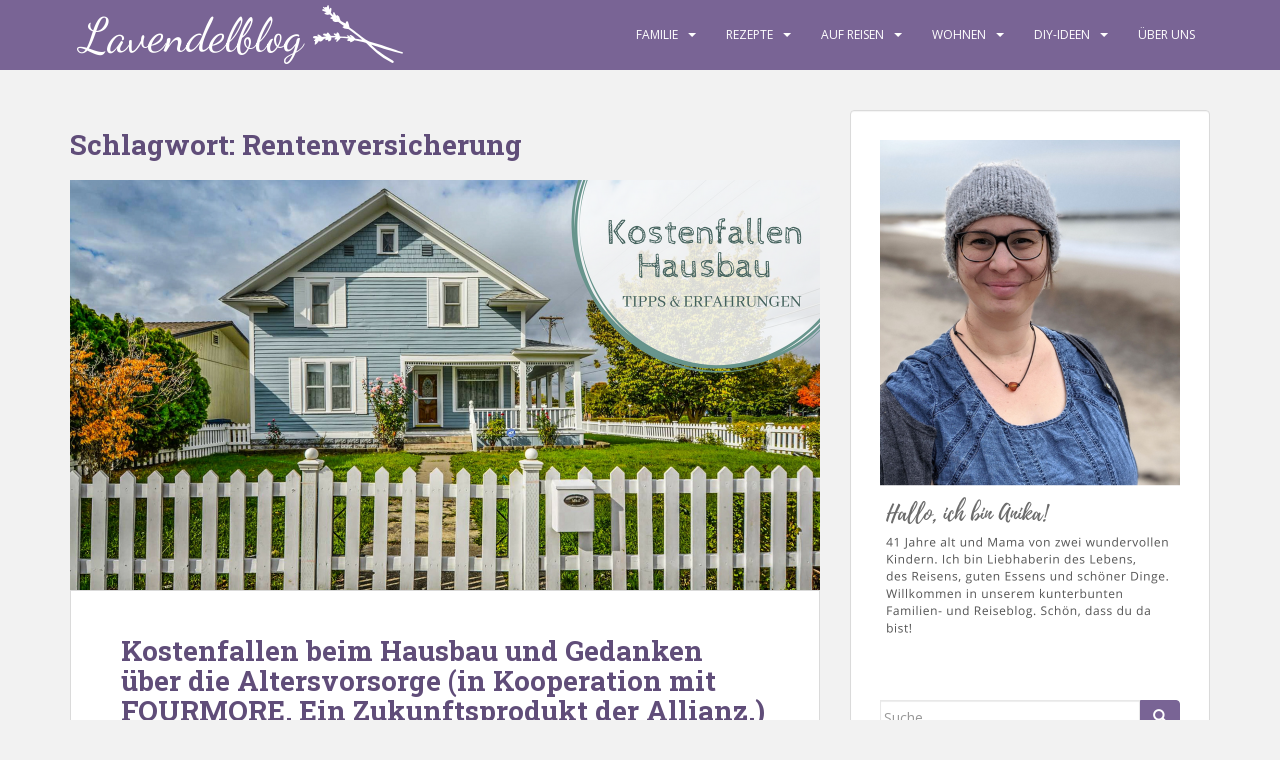

--- FILE ---
content_type: text/html; charset=UTF-8
request_url: https://www.lavendelblog.de/tag/rentenversicherung/
body_size: 20997
content:
<!doctype html>
<!--[if !IE]>
<html class="no-js non-ie" lang="de"> <![endif]-->
<!--[if IE 7 ]>
<html class="no-js ie7" lang="de"> <![endif]-->
<!--[if IE 8 ]>
<html class="no-js ie8" lang="de"> <![endif]-->
<!--[if IE 9 ]>
<html class="no-js ie9" lang="de"> <![endif]-->
<!--[if gt IE 9]><!-->
<html class="no-js" lang="de"> <!--<![endif]-->
<head>
<meta charset="UTF-8">
<meta name="viewport" content="width=device-width, initial-scale=1">
<meta name="theme-color" content="#796495">
<link rel="profile" href="http://gmpg.org/xfn/11">

                <script type="text/javascript" src="https://cdn.consentmanager.net/delivery/autoblocking/6faebf27a144e.js" data-cmp-ab="1"
                data-cmp-host="delivery.consentmanager.net"
                data-cmp-cdn="cdn.consentmanager.net"
                data-cmp-codesrc="10"></script>
        <meta name='robots' content='index, follow, max-image-preview:large, max-snippet:-1, max-video-preview:-1' />

	<!-- This site is optimized with the Yoast SEO plugin v26.8 - https://yoast.com/product/yoast-seo-wordpress/ -->
	<title>Rentenversicherung Archive - Lavendelblog</title>
	<link rel="canonical" href="https://www.lavendelblog.de/tag/rentenversicherung/" />
	<meta property="og:locale" content="de_DE" />
	<meta property="og:type" content="article" />
	<meta property="og:title" content="Rentenversicherung Archive - Lavendelblog" />
	<meta property="og:url" content="https://www.lavendelblog.de/tag/rentenversicherung/" />
	<meta property="og:site_name" content="Lavendelblog" />
	<meta property="og:image" content="https://www.lavendelblog.de/wp-content/uploads/2016/01/ogimage2-1.png" />
	<meta property="og:image:width" content="1924" />
	<meta property="og:image:height" content="1200" />
	<meta property="og:image:type" content="image/png" />
	<meta name="twitter:card" content="summary_large_image" />
	<meta name="twitter:site" content="@lavendelblog" />
	<script type="application/ld+json" class="yoast-schema-graph">{"@context":"https://schema.org","@graph":[{"@type":"CollectionPage","@id":"https://www.lavendelblog.de/tag/rentenversicherung/","url":"https://www.lavendelblog.de/tag/rentenversicherung/","name":"Rentenversicherung Archive - Lavendelblog","isPartOf":{"@id":"https://www.lavendelblog.de/#website"},"primaryImageOfPage":{"@id":"https://www.lavendelblog.de/tag/rentenversicherung/#primaryimage"},"image":{"@id":"https://www.lavendelblog.de/tag/rentenversicherung/#primaryimage"},"thumbnailUrl":"https://www.lavendelblog.de/wp-content/uploads/2018/08/Tipps-Hausbau-Kostenfallen.png","breadcrumb":{"@id":"https://www.lavendelblog.de/tag/rentenversicherung/#breadcrumb"},"inLanguage":"de"},{"@type":"ImageObject","inLanguage":"de","@id":"https://www.lavendelblog.de/tag/rentenversicherung/#primaryimage","url":"https://www.lavendelblog.de/wp-content/uploads/2018/08/Tipps-Hausbau-Kostenfallen.png","contentUrl":"https://www.lavendelblog.de/wp-content/uploads/2018/08/Tipps-Hausbau-Kostenfallen.png","width":1500,"height":820,"caption":"Tipps Hausbau Kostenfallen"},{"@type":"BreadcrumbList","@id":"https://www.lavendelblog.de/tag/rentenversicherung/#breadcrumb","itemListElement":[{"@type":"ListItem","position":1,"name":"Home","item":"https://www.lavendelblog.de/"},{"@type":"ListItem","position":2,"name":"Rentenversicherung"}]},{"@type":"WebSite","@id":"https://www.lavendelblog.de/#website","url":"https://www.lavendelblog.de/","name":"Lavendelblog","description":"ein Blog für die ganze Familie","potentialAction":[{"@type":"SearchAction","target":{"@type":"EntryPoint","urlTemplate":"https://www.lavendelblog.de/?s={search_term_string}"},"query-input":{"@type":"PropertyValueSpecification","valueRequired":true,"valueName":"search_term_string"}}],"inLanguage":"de"}]}</script>
	<!-- / Yoast SEO plugin. -->


<link rel='dns-prefetch' href='//www.googletagmanager.com' />
<link href='https://cdn.f11-ads.com' rel='preconnect' />
<link href='https://ads.qualitymedianetwork.de' rel='preconnect' />
<link href='https://cdn.qualitymedianetwork.de' rel='preconnect' />
<link rel="alternate" type="application/rss+xml" title="Lavendelblog &raquo; Feed" href="https://www.lavendelblog.de/feed/" />
<link rel="alternate" type="application/rss+xml" title="Lavendelblog &raquo; Kommentar-Feed" href="https://www.lavendelblog.de/comments/feed/" />
<link rel="alternate" type="application/rss+xml" title="Lavendelblog &raquo; Rentenversicherung Schlagwort-Feed" href="https://www.lavendelblog.de/tag/rentenversicherung/feed/" />
<style id='wp-img-auto-sizes-contain-inline-css' type='text/css'>
img:is([sizes=auto i],[sizes^="auto," i]){contain-intrinsic-size:3000px 1500px}
/*# sourceURL=wp-img-auto-sizes-contain-inline-css */
</style>
<style id='wp-emoji-styles-inline-css' type='text/css'>

	img.wp-smiley, img.emoji {
		display: inline !important;
		border: none !important;
		box-shadow: none !important;
		height: 1em !important;
		width: 1em !important;
		margin: 0 0.07em !important;
		vertical-align: -0.1em !important;
		background: none !important;
		padding: 0 !important;
	}
/*# sourceURL=wp-emoji-styles-inline-css */
</style>
<style id='wp-block-library-inline-css' type='text/css'>
:root{--wp-block-synced-color:#7a00df;--wp-block-synced-color--rgb:122,0,223;--wp-bound-block-color:var(--wp-block-synced-color);--wp-editor-canvas-background:#ddd;--wp-admin-theme-color:#007cba;--wp-admin-theme-color--rgb:0,124,186;--wp-admin-theme-color-darker-10:#006ba1;--wp-admin-theme-color-darker-10--rgb:0,107,160.5;--wp-admin-theme-color-darker-20:#005a87;--wp-admin-theme-color-darker-20--rgb:0,90,135;--wp-admin-border-width-focus:2px}@media (min-resolution:192dpi){:root{--wp-admin-border-width-focus:1.5px}}.wp-element-button{cursor:pointer}:root .has-very-light-gray-background-color{background-color:#eee}:root .has-very-dark-gray-background-color{background-color:#313131}:root .has-very-light-gray-color{color:#eee}:root .has-very-dark-gray-color{color:#313131}:root .has-vivid-green-cyan-to-vivid-cyan-blue-gradient-background{background:linear-gradient(135deg,#00d084,#0693e3)}:root .has-purple-crush-gradient-background{background:linear-gradient(135deg,#34e2e4,#4721fb 50%,#ab1dfe)}:root .has-hazy-dawn-gradient-background{background:linear-gradient(135deg,#faaca8,#dad0ec)}:root .has-subdued-olive-gradient-background{background:linear-gradient(135deg,#fafae1,#67a671)}:root .has-atomic-cream-gradient-background{background:linear-gradient(135deg,#fdd79a,#004a59)}:root .has-nightshade-gradient-background{background:linear-gradient(135deg,#330968,#31cdcf)}:root .has-midnight-gradient-background{background:linear-gradient(135deg,#020381,#2874fc)}:root{--wp--preset--font-size--normal:16px;--wp--preset--font-size--huge:42px}.has-regular-font-size{font-size:1em}.has-larger-font-size{font-size:2.625em}.has-normal-font-size{font-size:var(--wp--preset--font-size--normal)}.has-huge-font-size{font-size:var(--wp--preset--font-size--huge)}.has-text-align-center{text-align:center}.has-text-align-left{text-align:left}.has-text-align-right{text-align:right}.has-fit-text{white-space:nowrap!important}#end-resizable-editor-section{display:none}.aligncenter{clear:both}.items-justified-left{justify-content:flex-start}.items-justified-center{justify-content:center}.items-justified-right{justify-content:flex-end}.items-justified-space-between{justify-content:space-between}.screen-reader-text{border:0;clip-path:inset(50%);height:1px;margin:-1px;overflow:hidden;padding:0;position:absolute;width:1px;word-wrap:normal!important}.screen-reader-text:focus{background-color:#ddd;clip-path:none;color:#444;display:block;font-size:1em;height:auto;left:5px;line-height:normal;padding:15px 23px 14px;text-decoration:none;top:5px;width:auto;z-index:100000}html :where(.has-border-color){border-style:solid}html :where([style*=border-top-color]){border-top-style:solid}html :where([style*=border-right-color]){border-right-style:solid}html :where([style*=border-bottom-color]){border-bottom-style:solid}html :where([style*=border-left-color]){border-left-style:solid}html :where([style*=border-width]){border-style:solid}html :where([style*=border-top-width]){border-top-style:solid}html :where([style*=border-right-width]){border-right-style:solid}html :where([style*=border-bottom-width]){border-bottom-style:solid}html :where([style*=border-left-width]){border-left-style:solid}html :where(img[class*=wp-image-]){height:auto;max-width:100%}:where(figure){margin:0 0 1em}html :where(.is-position-sticky){--wp-admin--admin-bar--position-offset:var(--wp-admin--admin-bar--height,0px)}@media screen and (max-width:600px){html :where(.is-position-sticky){--wp-admin--admin-bar--position-offset:0px}}

/*# sourceURL=wp-block-library-inline-css */
</style><style id='wp-block-image-inline-css' type='text/css'>
.wp-block-image>a,.wp-block-image>figure>a{display:inline-block}.wp-block-image img{box-sizing:border-box;height:auto;max-width:100%;vertical-align:bottom}@media not (prefers-reduced-motion){.wp-block-image img.hide{visibility:hidden}.wp-block-image img.show{animation:show-content-image .4s}}.wp-block-image[style*=border-radius] img,.wp-block-image[style*=border-radius]>a{border-radius:inherit}.wp-block-image.has-custom-border img{box-sizing:border-box}.wp-block-image.aligncenter{text-align:center}.wp-block-image.alignfull>a,.wp-block-image.alignwide>a{width:100%}.wp-block-image.alignfull img,.wp-block-image.alignwide img{height:auto;width:100%}.wp-block-image .aligncenter,.wp-block-image .alignleft,.wp-block-image .alignright,.wp-block-image.aligncenter,.wp-block-image.alignleft,.wp-block-image.alignright{display:table}.wp-block-image .aligncenter>figcaption,.wp-block-image .alignleft>figcaption,.wp-block-image .alignright>figcaption,.wp-block-image.aligncenter>figcaption,.wp-block-image.alignleft>figcaption,.wp-block-image.alignright>figcaption{caption-side:bottom;display:table-caption}.wp-block-image .alignleft{float:left;margin:.5em 1em .5em 0}.wp-block-image .alignright{float:right;margin:.5em 0 .5em 1em}.wp-block-image .aligncenter{margin-left:auto;margin-right:auto}.wp-block-image :where(figcaption){margin-bottom:1em;margin-top:.5em}.wp-block-image.is-style-circle-mask img{border-radius:9999px}@supports ((-webkit-mask-image:none) or (mask-image:none)) or (-webkit-mask-image:none){.wp-block-image.is-style-circle-mask img{border-radius:0;-webkit-mask-image:url('data:image/svg+xml;utf8,<svg viewBox="0 0 100 100" xmlns="http://www.w3.org/2000/svg"><circle cx="50" cy="50" r="50"/></svg>');mask-image:url('data:image/svg+xml;utf8,<svg viewBox="0 0 100 100" xmlns="http://www.w3.org/2000/svg"><circle cx="50" cy="50" r="50"/></svg>');mask-mode:alpha;-webkit-mask-position:center;mask-position:center;-webkit-mask-repeat:no-repeat;mask-repeat:no-repeat;-webkit-mask-size:contain;mask-size:contain}}:root :where(.wp-block-image.is-style-rounded img,.wp-block-image .is-style-rounded img){border-radius:9999px}.wp-block-image figure{margin:0}.wp-lightbox-container{display:flex;flex-direction:column;position:relative}.wp-lightbox-container img{cursor:zoom-in}.wp-lightbox-container img:hover+button{opacity:1}.wp-lightbox-container button{align-items:center;backdrop-filter:blur(16px) saturate(180%);background-color:#5a5a5a40;border:none;border-radius:4px;cursor:zoom-in;display:flex;height:20px;justify-content:center;opacity:0;padding:0;position:absolute;right:16px;text-align:center;top:16px;width:20px;z-index:100}@media not (prefers-reduced-motion){.wp-lightbox-container button{transition:opacity .2s ease}}.wp-lightbox-container button:focus-visible{outline:3px auto #5a5a5a40;outline:3px auto -webkit-focus-ring-color;outline-offset:3px}.wp-lightbox-container button:hover{cursor:pointer;opacity:1}.wp-lightbox-container button:focus{opacity:1}.wp-lightbox-container button:focus,.wp-lightbox-container button:hover,.wp-lightbox-container button:not(:hover):not(:active):not(.has-background){background-color:#5a5a5a40;border:none}.wp-lightbox-overlay{box-sizing:border-box;cursor:zoom-out;height:100vh;left:0;overflow:hidden;position:fixed;top:0;visibility:hidden;width:100%;z-index:100000}.wp-lightbox-overlay .close-button{align-items:center;cursor:pointer;display:flex;justify-content:center;min-height:40px;min-width:40px;padding:0;position:absolute;right:calc(env(safe-area-inset-right) + 16px);top:calc(env(safe-area-inset-top) + 16px);z-index:5000000}.wp-lightbox-overlay .close-button:focus,.wp-lightbox-overlay .close-button:hover,.wp-lightbox-overlay .close-button:not(:hover):not(:active):not(.has-background){background:none;border:none}.wp-lightbox-overlay .lightbox-image-container{height:var(--wp--lightbox-container-height);left:50%;overflow:hidden;position:absolute;top:50%;transform:translate(-50%,-50%);transform-origin:top left;width:var(--wp--lightbox-container-width);z-index:9999999999}.wp-lightbox-overlay .wp-block-image{align-items:center;box-sizing:border-box;display:flex;height:100%;justify-content:center;margin:0;position:relative;transform-origin:0 0;width:100%;z-index:3000000}.wp-lightbox-overlay .wp-block-image img{height:var(--wp--lightbox-image-height);min-height:var(--wp--lightbox-image-height);min-width:var(--wp--lightbox-image-width);width:var(--wp--lightbox-image-width)}.wp-lightbox-overlay .wp-block-image figcaption{display:none}.wp-lightbox-overlay button{background:none;border:none}.wp-lightbox-overlay .scrim{background-color:#fff;height:100%;opacity:.9;position:absolute;width:100%;z-index:2000000}.wp-lightbox-overlay.active{visibility:visible}@media not (prefers-reduced-motion){.wp-lightbox-overlay.active{animation:turn-on-visibility .25s both}.wp-lightbox-overlay.active img{animation:turn-on-visibility .35s both}.wp-lightbox-overlay.show-closing-animation:not(.active){animation:turn-off-visibility .35s both}.wp-lightbox-overlay.show-closing-animation:not(.active) img{animation:turn-off-visibility .25s both}.wp-lightbox-overlay.zoom.active{animation:none;opacity:1;visibility:visible}.wp-lightbox-overlay.zoom.active .lightbox-image-container{animation:lightbox-zoom-in .4s}.wp-lightbox-overlay.zoom.active .lightbox-image-container img{animation:none}.wp-lightbox-overlay.zoom.active .scrim{animation:turn-on-visibility .4s forwards}.wp-lightbox-overlay.zoom.show-closing-animation:not(.active){animation:none}.wp-lightbox-overlay.zoom.show-closing-animation:not(.active) .lightbox-image-container{animation:lightbox-zoom-out .4s}.wp-lightbox-overlay.zoom.show-closing-animation:not(.active) .lightbox-image-container img{animation:none}.wp-lightbox-overlay.zoom.show-closing-animation:not(.active) .scrim{animation:turn-off-visibility .4s forwards}}@keyframes show-content-image{0%{visibility:hidden}99%{visibility:hidden}to{visibility:visible}}@keyframes turn-on-visibility{0%{opacity:0}to{opacity:1}}@keyframes turn-off-visibility{0%{opacity:1;visibility:visible}99%{opacity:0;visibility:visible}to{opacity:0;visibility:hidden}}@keyframes lightbox-zoom-in{0%{transform:translate(calc((-100vw + var(--wp--lightbox-scrollbar-width))/2 + var(--wp--lightbox-initial-left-position)),calc(-50vh + var(--wp--lightbox-initial-top-position))) scale(var(--wp--lightbox-scale))}to{transform:translate(-50%,-50%) scale(1)}}@keyframes lightbox-zoom-out{0%{transform:translate(-50%,-50%) scale(1);visibility:visible}99%{visibility:visible}to{transform:translate(calc((-100vw + var(--wp--lightbox-scrollbar-width))/2 + var(--wp--lightbox-initial-left-position)),calc(-50vh + var(--wp--lightbox-initial-top-position))) scale(var(--wp--lightbox-scale));visibility:hidden}}
/*# sourceURL=https://www.lavendelblog.de/wp-includes/blocks/image/style.min.css */
</style>
<style id='global-styles-inline-css' type='text/css'>
:root{--wp--preset--aspect-ratio--square: 1;--wp--preset--aspect-ratio--4-3: 4/3;--wp--preset--aspect-ratio--3-4: 3/4;--wp--preset--aspect-ratio--3-2: 3/2;--wp--preset--aspect-ratio--2-3: 2/3;--wp--preset--aspect-ratio--16-9: 16/9;--wp--preset--aspect-ratio--9-16: 9/16;--wp--preset--color--black: #000000;--wp--preset--color--cyan-bluish-gray: #abb8c3;--wp--preset--color--white: #ffffff;--wp--preset--color--pale-pink: #f78da7;--wp--preset--color--vivid-red: #cf2e2e;--wp--preset--color--luminous-vivid-orange: #ff6900;--wp--preset--color--luminous-vivid-amber: #fcb900;--wp--preset--color--light-green-cyan: #7bdcb5;--wp--preset--color--vivid-green-cyan: #00d084;--wp--preset--color--pale-cyan-blue: #8ed1fc;--wp--preset--color--vivid-cyan-blue: #0693e3;--wp--preset--color--vivid-purple: #9b51e0;--wp--preset--gradient--vivid-cyan-blue-to-vivid-purple: linear-gradient(135deg,rgb(6,147,227) 0%,rgb(155,81,224) 100%);--wp--preset--gradient--light-green-cyan-to-vivid-green-cyan: linear-gradient(135deg,rgb(122,220,180) 0%,rgb(0,208,130) 100%);--wp--preset--gradient--luminous-vivid-amber-to-luminous-vivid-orange: linear-gradient(135deg,rgb(252,185,0) 0%,rgb(255,105,0) 100%);--wp--preset--gradient--luminous-vivid-orange-to-vivid-red: linear-gradient(135deg,rgb(255,105,0) 0%,rgb(207,46,46) 100%);--wp--preset--gradient--very-light-gray-to-cyan-bluish-gray: linear-gradient(135deg,rgb(238,238,238) 0%,rgb(169,184,195) 100%);--wp--preset--gradient--cool-to-warm-spectrum: linear-gradient(135deg,rgb(74,234,220) 0%,rgb(151,120,209) 20%,rgb(207,42,186) 40%,rgb(238,44,130) 60%,rgb(251,105,98) 80%,rgb(254,248,76) 100%);--wp--preset--gradient--blush-light-purple: linear-gradient(135deg,rgb(255,206,236) 0%,rgb(152,150,240) 100%);--wp--preset--gradient--blush-bordeaux: linear-gradient(135deg,rgb(254,205,165) 0%,rgb(254,45,45) 50%,rgb(107,0,62) 100%);--wp--preset--gradient--luminous-dusk: linear-gradient(135deg,rgb(255,203,112) 0%,rgb(199,81,192) 50%,rgb(65,88,208) 100%);--wp--preset--gradient--pale-ocean: linear-gradient(135deg,rgb(255,245,203) 0%,rgb(182,227,212) 50%,rgb(51,167,181) 100%);--wp--preset--gradient--electric-grass: linear-gradient(135deg,rgb(202,248,128) 0%,rgb(113,206,126) 100%);--wp--preset--gradient--midnight: linear-gradient(135deg,rgb(2,3,129) 0%,rgb(40,116,252) 100%);--wp--preset--font-size--small: 13px;--wp--preset--font-size--medium: 20px;--wp--preset--font-size--large: 36px;--wp--preset--font-size--x-large: 42px;--wp--preset--spacing--20: 0.44rem;--wp--preset--spacing--30: 0.67rem;--wp--preset--spacing--40: 1rem;--wp--preset--spacing--50: 1.5rem;--wp--preset--spacing--60: 2.25rem;--wp--preset--spacing--70: 3.38rem;--wp--preset--spacing--80: 5.06rem;--wp--preset--shadow--natural: 6px 6px 9px rgba(0, 0, 0, 0.2);--wp--preset--shadow--deep: 12px 12px 50px rgba(0, 0, 0, 0.4);--wp--preset--shadow--sharp: 6px 6px 0px rgba(0, 0, 0, 0.2);--wp--preset--shadow--outlined: 6px 6px 0px -3px rgb(255, 255, 255), 6px 6px rgb(0, 0, 0);--wp--preset--shadow--crisp: 6px 6px 0px rgb(0, 0, 0);}:where(.is-layout-flex){gap: 0.5em;}:where(.is-layout-grid){gap: 0.5em;}body .is-layout-flex{display: flex;}.is-layout-flex{flex-wrap: wrap;align-items: center;}.is-layout-flex > :is(*, div){margin: 0;}body .is-layout-grid{display: grid;}.is-layout-grid > :is(*, div){margin: 0;}:where(.wp-block-columns.is-layout-flex){gap: 2em;}:where(.wp-block-columns.is-layout-grid){gap: 2em;}:where(.wp-block-post-template.is-layout-flex){gap: 1.25em;}:where(.wp-block-post-template.is-layout-grid){gap: 1.25em;}.has-black-color{color: var(--wp--preset--color--black) !important;}.has-cyan-bluish-gray-color{color: var(--wp--preset--color--cyan-bluish-gray) !important;}.has-white-color{color: var(--wp--preset--color--white) !important;}.has-pale-pink-color{color: var(--wp--preset--color--pale-pink) !important;}.has-vivid-red-color{color: var(--wp--preset--color--vivid-red) !important;}.has-luminous-vivid-orange-color{color: var(--wp--preset--color--luminous-vivid-orange) !important;}.has-luminous-vivid-amber-color{color: var(--wp--preset--color--luminous-vivid-amber) !important;}.has-light-green-cyan-color{color: var(--wp--preset--color--light-green-cyan) !important;}.has-vivid-green-cyan-color{color: var(--wp--preset--color--vivid-green-cyan) !important;}.has-pale-cyan-blue-color{color: var(--wp--preset--color--pale-cyan-blue) !important;}.has-vivid-cyan-blue-color{color: var(--wp--preset--color--vivid-cyan-blue) !important;}.has-vivid-purple-color{color: var(--wp--preset--color--vivid-purple) !important;}.has-black-background-color{background-color: var(--wp--preset--color--black) !important;}.has-cyan-bluish-gray-background-color{background-color: var(--wp--preset--color--cyan-bluish-gray) !important;}.has-white-background-color{background-color: var(--wp--preset--color--white) !important;}.has-pale-pink-background-color{background-color: var(--wp--preset--color--pale-pink) !important;}.has-vivid-red-background-color{background-color: var(--wp--preset--color--vivid-red) !important;}.has-luminous-vivid-orange-background-color{background-color: var(--wp--preset--color--luminous-vivid-orange) !important;}.has-luminous-vivid-amber-background-color{background-color: var(--wp--preset--color--luminous-vivid-amber) !important;}.has-light-green-cyan-background-color{background-color: var(--wp--preset--color--light-green-cyan) !important;}.has-vivid-green-cyan-background-color{background-color: var(--wp--preset--color--vivid-green-cyan) !important;}.has-pale-cyan-blue-background-color{background-color: var(--wp--preset--color--pale-cyan-blue) !important;}.has-vivid-cyan-blue-background-color{background-color: var(--wp--preset--color--vivid-cyan-blue) !important;}.has-vivid-purple-background-color{background-color: var(--wp--preset--color--vivid-purple) !important;}.has-black-border-color{border-color: var(--wp--preset--color--black) !important;}.has-cyan-bluish-gray-border-color{border-color: var(--wp--preset--color--cyan-bluish-gray) !important;}.has-white-border-color{border-color: var(--wp--preset--color--white) !important;}.has-pale-pink-border-color{border-color: var(--wp--preset--color--pale-pink) !important;}.has-vivid-red-border-color{border-color: var(--wp--preset--color--vivid-red) !important;}.has-luminous-vivid-orange-border-color{border-color: var(--wp--preset--color--luminous-vivid-orange) !important;}.has-luminous-vivid-amber-border-color{border-color: var(--wp--preset--color--luminous-vivid-amber) !important;}.has-light-green-cyan-border-color{border-color: var(--wp--preset--color--light-green-cyan) !important;}.has-vivid-green-cyan-border-color{border-color: var(--wp--preset--color--vivid-green-cyan) !important;}.has-pale-cyan-blue-border-color{border-color: var(--wp--preset--color--pale-cyan-blue) !important;}.has-vivid-cyan-blue-border-color{border-color: var(--wp--preset--color--vivid-cyan-blue) !important;}.has-vivid-purple-border-color{border-color: var(--wp--preset--color--vivid-purple) !important;}.has-vivid-cyan-blue-to-vivid-purple-gradient-background{background: var(--wp--preset--gradient--vivid-cyan-blue-to-vivid-purple) !important;}.has-light-green-cyan-to-vivid-green-cyan-gradient-background{background: var(--wp--preset--gradient--light-green-cyan-to-vivid-green-cyan) !important;}.has-luminous-vivid-amber-to-luminous-vivid-orange-gradient-background{background: var(--wp--preset--gradient--luminous-vivid-amber-to-luminous-vivid-orange) !important;}.has-luminous-vivid-orange-to-vivid-red-gradient-background{background: var(--wp--preset--gradient--luminous-vivid-orange-to-vivid-red) !important;}.has-very-light-gray-to-cyan-bluish-gray-gradient-background{background: var(--wp--preset--gradient--very-light-gray-to-cyan-bluish-gray) !important;}.has-cool-to-warm-spectrum-gradient-background{background: var(--wp--preset--gradient--cool-to-warm-spectrum) !important;}.has-blush-light-purple-gradient-background{background: var(--wp--preset--gradient--blush-light-purple) !important;}.has-blush-bordeaux-gradient-background{background: var(--wp--preset--gradient--blush-bordeaux) !important;}.has-luminous-dusk-gradient-background{background: var(--wp--preset--gradient--luminous-dusk) !important;}.has-pale-ocean-gradient-background{background: var(--wp--preset--gradient--pale-ocean) !important;}.has-electric-grass-gradient-background{background: var(--wp--preset--gradient--electric-grass) !important;}.has-midnight-gradient-background{background: var(--wp--preset--gradient--midnight) !important;}.has-small-font-size{font-size: var(--wp--preset--font-size--small) !important;}.has-medium-font-size{font-size: var(--wp--preset--font-size--medium) !important;}.has-large-font-size{font-size: var(--wp--preset--font-size--large) !important;}.has-x-large-font-size{font-size: var(--wp--preset--font-size--x-large) !important;}
/*# sourceURL=global-styles-inline-css */
</style>

<style id='classic-theme-styles-inline-css' type='text/css'>
/*! This file is auto-generated */
.wp-block-button__link{color:#fff;background-color:#32373c;border-radius:9999px;box-shadow:none;text-decoration:none;padding:calc(.667em + 2px) calc(1.333em + 2px);font-size:1.125em}.wp-block-file__button{background:#32373c;color:#fff;text-decoration:none}
/*# sourceURL=/wp-includes/css/classic-themes.min.css */
</style>
<style id='dominant-color-styles-inline-css' type='text/css'>
img[data-dominant-color]:not(.has-transparency) { background-color: var(--dominant-color); }
/*# sourceURL=dominant-color-styles-inline-css */
</style>
<link rel='stylesheet' id='eic_public-css' href='https://www.lavendelblog.de/wp-content/plugins/easy-image-collage/css/public.css?ver=1.13.6' type='text/css' media='screen' />
<link rel='stylesheet' id='responsive-lightbox-prettyphoto-css' href='https://www.lavendelblog.de/wp-content/plugins/responsive-lightbox/assets/prettyphoto/prettyPhoto.min.css?ver=3.1.6' type='text/css' media='all' />
<link rel='stylesheet' id='sparkling-bootstrap-css' href='https://www.lavendelblog.de/wp-content/themes/sparkling/assets/css/bootstrap.min.css?ver=6.9' type='text/css' media='all' />
<link rel='stylesheet' id='sparkling-icons-css' href='https://www.lavendelblog.de/wp-content/themes/sparkling/assets/css/fontawesome-all.min.css?ver=5.1.1.' type='text/css' media='all' />
<link rel='stylesheet' id='sparkling-fonts-css' href='https://www.lavendelblog.de/wp-content/uploads/fonts/4ffd0d492e7830461f5e101345c75810/font.css?v=1713546306' type='text/css' media='all' />
<link rel='stylesheet' id='parent-style-css' href='https://www.lavendelblog.de/wp-content/themes/sparkling/style.css?ver=6.9' type='text/css' media='all' />
<link rel='stylesheet' id='child-style-css' href='https://www.lavendelblog.de/wp-content/themes/sparkling-child/style.css?ver=6.9' type='text/css' media='all' />
<script type="text/javascript" src="https://www.lavendelblog.de/wp-includes/js/jquery/jquery.min.js?ver=3.7.1" id="jquery-core-js"></script>
<script type="text/javascript" src="https://www.lavendelblog.de/wp-includes/js/jquery/jquery-migrate.min.js?ver=3.4.1" id="jquery-migrate-js"></script>
<script type="text/javascript" src="https://www.lavendelblog.de/wp-content/plugins/responsive-lightbox/assets/prettyphoto/jquery.prettyPhoto.min.js?ver=3.1.6" id="responsive-lightbox-prettyphoto-js"></script>
<script type="text/javascript" src="https://www.lavendelblog.de/wp-includes/js/underscore.min.js?ver=1.13.7" id="underscore-js"></script>
<script type="text/javascript" src="https://www.lavendelblog.de/wp-content/plugins/responsive-lightbox/assets/infinitescroll/infinite-scroll.pkgd.min.js?ver=4.0.1" id="responsive-lightbox-infinite-scroll-js"></script>
<script type="text/javascript" src="https://www.lavendelblog.de/wp-content/plugins/responsive-lightbox/assets/dompurify/purify.min.js?ver=3.3.1" id="dompurify-js"></script>
<script type="text/javascript" id="responsive-lightbox-sanitizer-js-before">
/* <![CDATA[ */
window.RLG = window.RLG || {}; window.RLG.sanitizeAllowedHosts = ["youtube.com","www.youtube.com","youtu.be","vimeo.com","player.vimeo.com"];
//# sourceURL=responsive-lightbox-sanitizer-js-before
/* ]]> */
</script>
<script type="text/javascript" src="https://www.lavendelblog.de/wp-content/plugins/responsive-lightbox/js/sanitizer.js?ver=2.6.1" id="responsive-lightbox-sanitizer-js"></script>
<script type="text/javascript" id="responsive-lightbox-js-before">
/* <![CDATA[ */
var rlArgs = {"script":"prettyphoto","selector":"lightbox","customEvents":"","activeGalleries":true,"animationSpeed":"normal","slideshow":false,"slideshowDelay":5000,"slideshowAutoplay":false,"opacity":"0.75","showTitle":true,"allowResize":true,"allowExpand":true,"width":1080,"height":720,"separator":"\/","theme":"pp_default","horizontalPadding":20,"hideFlash":false,"wmode":"opaque","videoAutoplay":false,"modal":false,"deeplinking":false,"overlayGallery":true,"keyboardShortcuts":true,"social":false,"woocommerce_gallery":false,"ajaxurl":"https:\/\/www.lavendelblog.de\/wp-admin\/admin-ajax.php","nonce":"fa6494a133","preview":false,"postId":20264,"scriptExtension":false};

//# sourceURL=responsive-lightbox-js-before
/* ]]> */
</script>
<script type="text/javascript" src="https://www.lavendelblog.de/wp-content/plugins/responsive-lightbox/js/front.js?ver=2.6.1" id="responsive-lightbox-js"></script>
<script type="text/javascript" src="https://www.lavendelblog.de/wp-content/themes/sparkling/assets/js/vendor/bootstrap.min.js?ver=6.9" id="sparkling-bootstrapjs-js"></script>
<script type="text/javascript" src="https://www.lavendelblog.de/wp-content/themes/sparkling/assets/js/functions.js?ver=20180503" id="sparkling-functions-js"></script>
<link rel="https://api.w.org/" href="https://www.lavendelblog.de/wp-json/" /><link rel="alternate" title="JSON" type="application/json" href="https://www.lavendelblog.de/wp-json/wp/v2/tags/4275" /><link rel="EditURI" type="application/rsd+xml" title="RSD" href="https://www.lavendelblog.de/xmlrpc.php?rsd" />
<meta name="generator" content="WordPress 6.9" />
<meta name="generator" content="dominant-color-images 1.2.0">
<style type="text/css">.eic-image .eic-image-caption {bottom: 0;left: 0;right: 0;text-align: left;font-size: 12px;color: rgba(255,255,255,1);background-color: rgba(0,0,0,0.7);}</style><meta name="generator" content="Site Kit by Google 1.170.0" /><meta name="generator" content="performance-lab 4.0.1; plugins: dominant-color-images, embed-optimizer, image-prioritizer, speculation-rules, webp-uploads">
<script type="text/javascript">
(function() {
	function loadQMNScript(tcData, success) {
		if (!success || !tcData.gdprApplies) {
			return;
		}

		if (
			tcData.eventStatus !== "useractioncomplete" &&
			tcData.eventStatus !== "tcloaded"
		) {
			return;
		}

		for (let i = 1; i <= 10; i++) {
			if (!tcData.purpose.consents[i]) {
				console.log("%c QMN ", "background-color: Red; color: white; font-weight: bold; padding:2px; ", "Purpose consent " + i + " not given");
				return;
			}
		}

		if (!tcData.vendor.consents[835]) {
			console.log("%c QMN ", "background-color: Red; color: white; font-weight: bold; padding:2px; ", "Vendor consent 835 not given");
			return;
		}

		const scriptUrl = "https://cdn.qualitymedianetwork.de/delivery/lavendelblog.de.js";
		const script = document.createElement("script");
		script.src = scriptUrl;
		script.async = true; 
		script.type = "text/javascript";
		document.body.appendChild(script);
	}

	if (typeof __tcfapi === "function") {
		__tcfapi("addEventListener", 2, loadQMNScript);
	} else {
		let tries = 0;
		let interval = setInterval(function() {
			if (typeof __tcfapi === "function") {
				clearInterval(interval);
				__tcfapi("addEventListener", 2, loadQMNScript);
			} else {
				tries++;
				if (tries > 10) {
					clearInterval(interval);
					console.log("%c QMN ", "background-color: Red; color: white; font-weight: bold; padding:2px; ", "Consent Management Platform not found");
				}
			}
		}, 1000);
	}
})();
</script><meta name="generator" content="webp-uploads 2.6.1">
<style type="text/css">a, #infinite-handle span, #secondary .widget .post-content a, .entry-meta a {color:#7f5eb0}a:hover, a:focus, a:active, #secondary .widget .post-content a:hover, #secondary .widget .post-content a:focus, .woocommerce nav.woocommerce-pagination ul li a:focus, .woocommerce nav.woocommerce-pagination ul li a:hover, .woocommerce nav.woocommerce-pagination ul li span.current, #secondary .widget a:hover, #secondary .widget a:focus {color: #604d79;}.btn-default, .label-default, .flex-caption h2, .btn.btn-default.read-more,button,
              .navigation .wp-pagenavi-pagination span.current,.navigation .wp-pagenavi-pagination a:hover,
              .woocommerce a.button, .woocommerce button.button,
              .woocommerce input.button, .woocommerce #respond input#submit.alt,
              .woocommerce a.button, .woocommerce button.button,
              .woocommerce a.button.alt, .woocommerce button.button.alt, .woocommerce input.button.alt { background-color: #796495; border-color: #796495;}.site-main [class*="navigation"] a, .more-link, .pagination>li>a, .pagination>li>span, .cfa-button { color: #796495}.cfa-button {border-color: #796495;}.btn-default:hover, .btn-default:focus,.label-default[href]:hover, .label-default[href]:focus, .tagcloud a:hover, .tagcloud a:focus, button, .main-content [class*="navigation"] a:hover, .main-content [class*="navigation"] a:focus, #infinite-handle span:hover, #infinite-handle span:focus-within, .btn.btn-default.read-more:hover, .btn.btn-default.read-more:focus, .btn-default:hover, .btn-default:focus, .scroll-to-top:hover, .scroll-to-top:focus, .btn-default:active, .btn-default.active, .site-main [class*="navigation"] a:hover, .site-main [class*="navigation"] a:focus, .more-link:hover, .more-link:focus, #image-navigation .nav-previous a:hover, #image-navigation .nav-previous a:focus, #image-navigation .nav-next a:hover, #image-navigation .nav-next a:focus, .cfa-button:hover, .cfa-button:focus, .woocommerce a.button:hover, .woocommerce a.button:focus, .woocommerce button.button:hover, .woocommerce button.button:focus, .woocommerce input.button:hover, .woocommerce input.button:focus, .woocommerce #respond input#submit.alt:hover, .woocommerce #respond input#submit.alt:focus, .woocommerce a.button:hover, .woocommerce a.button:focus, .woocommerce button.button:hover, .woocommerce button.button:focus, .woocommerce input.button:hover, .woocommerce input.button:focus, .woocommerce a.button.alt:hover, .woocommerce a.button.alt:focus, .woocommerce button.button.alt:hover, .woocommerce button.button.alt:focus, .woocommerce input.button.alt:hover, .woocommerce input.button.alt:focus, a:hover .flex-caption h2 { background-color: #604d79; border-color: #604d79; }.pagination>li>a:focus, .pagination>li>a:hover, .pagination>li>span:focus-within, .pagination>li>span:hover {color: #604d79;}.cfa { background-color: #7f5eb0; } .cfa-button:hover a {color: #7f5eb0;}.cfa-button {border-color: #7f5eb0; color: ;}h1, h2, h3, h4, h5, h6, .h1, .h2, .h3, .h4, .h5, .h6, .entry-title, .entry-title a {color: #604d79;}.navbar.navbar-default, .navbar-default .navbar-nav .open .dropdown-menu > li > a {background-color: #796495;}.navbar-default .navbar-nav > li > a, .navbar-default .navbar-nav.sparkling-mobile-menu > li:hover > a, .navbar-default .navbar-nav.sparkling-mobile-menu > li:hover > .caret, .navbar-default .navbar-nav > li, .navbar-default .navbar-nav > .open > a, .navbar-default .navbar-nav > .open > a:hover, .navbar-default .navbar-nav > .open > a:focus { color: #ffffff;}@media (max-width: 767px){ .navbar-default .navbar-nav > li:hover > a, .navbar-default .navbar-nav > li:hover > .caret{ color: #ffffff!important ;} }.navbar-default .navbar-nav > li:hover > a, .navbar-default .navbar-nav > li:focus-within > a, .navbar-nav > li:hover > .caret, .navbar-nav > li:focus-within > .caret, .navbar-default .navbar-nav.sparkling-mobile-menu > li.open > a, .navbar-default .navbar-nav.sparkling-mobile-menu > li.open > .caret, .navbar-default .navbar-nav > li:hover, .navbar-default .navbar-nav > li:focus-within, .navbar-default .navbar-nav > .active > a, .navbar-default .navbar-nav > .active > .caret, .navbar-default .navbar-nav > .active > a:hover, .navbar-default .navbar-nav > .active > a:focus, .navbar-default .navbar-nav > li > a:hover, .navbar-default .navbar-nav > li > a:focus, .navbar-default .navbar-nav > .open > a, .navbar-default .navbar-nav > .open > a:hover, .navbar-default .navbar-nav > .open > a:focus {color: #ffffff;}@media (max-width: 767px){ .navbar-default .navbar-nav > li.open > a, .navbar-default .navbar-nav > li.open > .caret { color: #ffffff !important; } }.dropdown-menu {background-color: #796495;}.navbar-default .navbar-nav .open .dropdown-menu > li > a, .dropdown-menu > li > a, .dropdown-menu > li > .caret { color: #ffffff;}.navbar-default .navbar-nav .dropdown-menu > li:hover, .navbar-default .navbar-nav .dropdown-menu > li:focus-within, .dropdown-menu > .active {background-color: #796495;}@media (max-width: 767px) {.navbar-default .navbar-nav .dropdown-menu > li:hover, .navbar-default .navbar-nav .dropdown-menu > li:focus, .dropdown-menu > .active {background: transparent;} }.dropdown-menu>.active>a, .dropdown-menu>.active>a:focus, .dropdown-menu>.active>a:hover, .dropdown-menu>.active>.caret, .dropdown-menu>li>a:focus, .dropdown-menu>li>a:hover, .dropdown-menu>li:hover>a, .dropdown-menu>li:hover>.caret {color:#cda8ff;}@media (max-width: 767px) {.navbar-default .navbar-nav .open .dropdown-menu > .active > a, .navbar-default .navbar-nav .dropdown-menu > li.active > .caret, .navbar-default .navbar-nav .dropdown-menu > li.open > a, .navbar-default .navbar-nav li.open > a, .navbar-default .navbar-nav li.open > .caret {color:#cda8ff;} }.navbar-default .navbar-nav .current-menu-ancestor a.dropdown-toggle { color: #cda8ff;}body, .entry-content {color:#6B6B6B}.entry-content {font-family: Open Sans;}.entry-content {font-size:14px}.entry-content {font-weight:normal}</style><meta name="generator" content="speculation-rules 1.6.0">
<meta name="generator" content="optimization-detective 1.0.0-beta3">
<meta name="generator" content="embed-optimizer 1.0.0-beta3">
		<style type="text/css">
			caca,
		.site-name,
		.site-description {
			position: absolute;
			clip: rect(1px, 1px, 1px, 1px);
		}
		</style>
	<!-- Google tag (gtag.js) -->
<script async type="text/plain" class="cmplazyload" data-cmp-vendor="755" data-cmp-src="https://www.googletagmanager.com/gtag/js?id=G-9VG789RY3S"></script>
<script>
  window.dataLayer = window.dataLayer || [];
  function gtag(){dataLayer.push(arguments);}
  gtag('js', new Date());

  gtag('config', 'G-9VG789RY3S');
</script><link rel="icon" href="https://www.lavendelblog.de/wp-content/uploads/2020/05/cropped-favicon-32x32.png" sizes="32x32" />
<link rel="icon" href="https://www.lavendelblog.de/wp-content/uploads/2020/05/cropped-favicon-192x192.png" sizes="192x192" />
<link rel="apple-touch-icon" href="https://www.lavendelblog.de/wp-content/uploads/2020/05/cropped-favicon-180x180.png" />
<meta name="msapplication-TileImage" content="https://www.lavendelblog.de/wp-content/uploads/2020/05/cropped-favicon-270x270.png" />
		<style type="text/css" id="wp-custom-css">
			/*
Füge deinen eigenen CSS-Code nach diesem Kommentar hinter dem abschließenden Schrägstrich ein. 

Klicke auf das Hilfe-Symbol oben, um mehr zu erfahren.
*/

#secondary .well {padding: 29px;}h1.entry-title a:hover, h2.entry-title a:hover {color: #604d79 !important;} .navbar-nav a:hover {text-decoration:underline !important;} #secondary .widget .fb-container h3 { font-size: 14px; text-transform: uppercase; margin-bottom: 10px; margin-top: 0; color: #636467; } input.subscription_email {text-align:left;height:34px;font-size:14px;} .flex-caption h2 {background: rgb(121, 100, 149);background: rgba(121, 100, 149, 0.7)} .eic-container { margin-bottom: 5px; }


a.more-link {
    display: block;
    background-color: #7f5eb0;
	border-color: #7f5eb0;
	color: #fff;
}
article p a {
	font-weight: bold;
	font-style: italic;
}

figure.wp-block-image {
	padding-bottom:10px;
}

.navbar-fixed-bottom .navbar-collapse, .navbar-fixed-top .navbar-collapse {
    max-height: 500px;
}

@media (max-width: 767px) {

	.navbar-nav > li {
		padding: 2px 15px;
	}
	
	.navbar-default .navbar-nav > li > a {
    line-height: 10px;
    padding-top: 1px;
    padding-bottom: 2px;
}
	
	.navbar-nav .open .dropdown-menu .dropdown-header, .navbar-nav .open .dropdown-menu>li>a {
    padding: 1px 15px 2px 25px;
}

.dropdown-menu > li {
    padding: 1px 15px;
}
}		</style>
		
</head>

<body class="archive tag tag-rentenversicherung tag-4275 wp-theme-sparkling wp-child-theme-sparkling-child group-blog">

	<a class="sr-only sr-only-focusable" href="#content">Skip to main content</a>
<div id="page" class="hfeed site">

	<header id="masthead" class="site-header" role="banner">
		<nav class="navbar navbar-default
		navbar-fixed-top" role="navigation">
			<div class="container">
				<div class="row">
					<div class="site-navigation-inner col-sm-12">
						<div class="navbar-header">


														<div id="logo">
																																<a href="https://www.lavendelblog.de/"><img src="https://www.lavendelblog.de/wp-content/uploads/2015/01/lavendelblog5.png"  height="67" width="336" alt="Lavendelblog"/></a>
																																</div><!-- end of #logo -->

							<button type="button" class="btn navbar-toggle" data-toggle="collapse" data-target=".navbar-ex1-collapse">
								<span class="sr-only">Toggle navigation</span>
								<span class="icon-bar"></span>
								<span class="icon-bar"></span>
								<span class="icon-bar"></span>
							</button>
						</div>



						<div class="collapse navbar-collapse navbar-ex1-collapse"><ul id="menu-hauptmenue" class="nav navbar-nav"><li id="menu-item-3451" class="menu-item menu-item-type-taxonomy menu-item-object-category menu-item-has-children menu-item-3451 dropdown"><a href="https://www.lavendelblog.de/category/kinder/">Familie</a><span class="caret sparkling-dropdown"></span>
<ul role="menu" class=" dropdown-menu">
	<li id="menu-item-29569" class="menu-item menu-item-type-taxonomy menu-item-object-category menu-item-29569"><a href="https://www.lavendelblog.de/category/kinder/tipps-fuer-eltern/">Tipps für Eltern: Leben mit Kindern</a></li>
	<li id="menu-item-29533" class="menu-item menu-item-type-taxonomy menu-item-object-category menu-item-29533"><a href="https://www.lavendelblog.de/category/kinder/kindergeburtstag/">Kindergeburtstag</a></li>
	<li id="menu-item-29556" class="menu-item menu-item-type-taxonomy menu-item-object-category menu-item-29556"><a href="https://www.lavendelblog.de/category/kinder/kinderbuecher/">Kinderbücher</a></li>
</ul>
</li>
<li id="menu-item-3448" class="menu-item menu-item-type-taxonomy menu-item-object-category menu-item-has-children menu-item-3448 dropdown"><a href="https://www.lavendelblog.de/category/genuss/">Rezepte</a><span class="caret sparkling-dropdown"></span>
<ul role="menu" class=" dropdown-menu">
	<li id="menu-item-29750" class="menu-item menu-item-type-taxonomy menu-item-object-category menu-item-29750"><a href="https://www.lavendelblog.de/category/genuss/rezepte-fuer-kinder/">Rezepte für Kinder</a></li>
	<li id="menu-item-29748" class="menu-item menu-item-type-taxonomy menu-item-object-category menu-item-29748"><a href="https://www.lavendelblog.de/category/genuss/herzhaftes/">Herzhaftes</a></li>
	<li id="menu-item-29749" class="menu-item menu-item-type-taxonomy menu-item-object-category menu-item-29749"><a href="https://www.lavendelblog.de/category/genuss/kuchen-muffins-kekse/">Kuchen, Muffins &amp; Kekse</a></li>
	<li id="menu-item-29747" class="menu-item menu-item-type-taxonomy menu-item-object-category menu-item-29747"><a href="https://www.lavendelblog.de/category/genuss/desserts/">Desserts</a></li>
	<li id="menu-item-29739" class="menu-item menu-item-type-taxonomy menu-item-object-category menu-item-29739"><a href="https://www.lavendelblog.de/category/genuss/fingerfood/">Fingerfood</a></li>
	<li id="menu-item-29746" class="menu-item menu-item-type-taxonomy menu-item-object-category menu-item-29746"><a href="https://www.lavendelblog.de/category/genuss/brot-broetchen/">Brot &amp; Brötchen</a></li>
</ul>
</li>
<li id="menu-item-3453" class="menu-item menu-item-type-taxonomy menu-item-object-category menu-item-has-children menu-item-3453 dropdown"><a href="https://www.lavendelblog.de/category/reisen/">Auf Reisen</a><span class="caret sparkling-dropdown"></span>
<ul role="menu" class=" dropdown-menu">
	<li id="menu-item-29470" class="menu-item menu-item-type-taxonomy menu-item-object-category menu-item-29470"><a href="https://www.lavendelblog.de/category/reisen/ausflugsziele-fuer-familien/">Ausflugsideen für Familien</a></li>
	<li id="menu-item-29477" class="menu-item menu-item-type-taxonomy menu-item-object-category menu-item-29477"><a href="https://www.lavendelblog.de/category/reisen/reiseziele-deutschland/">Reiseziele in Deutschland</a></li>
	<li id="menu-item-29478" class="menu-item menu-item-type-taxonomy menu-item-object-category menu-item-29478"><a href="https://www.lavendelblog.de/category/reisen/reiseziele-europa/">Reiseziele in Europa</a></li>
	<li id="menu-item-29451" class="menu-item menu-item-type-taxonomy menu-item-object-category menu-item-29451"><a href="https://www.lavendelblog.de/category/reisen/reiseplanung/">Reiseplanung</a></li>
</ul>
</li>
<li id="menu-item-3454" class="menu-item menu-item-type-taxonomy menu-item-object-category menu-item-has-children menu-item-3454 dropdown"><a href="https://www.lavendelblog.de/category/wohnen/">Wohnen</a><span class="caret sparkling-dropdown"></span>
<ul role="menu" class=" dropdown-menu">
	<li id="menu-item-29447" class="menu-item menu-item-type-taxonomy menu-item-object-category menu-item-29447"><a href="https://www.lavendelblog.de/category/wohnen/hauskauf-bau/">Hauskauf &amp; (Um-)Bau</a></li>
	<li id="menu-item-29445" class="menu-item menu-item-type-taxonomy menu-item-object-category menu-item-29445"><a href="https://www.lavendelblog.de/category/wohnen/skandinavisch-wohnen/">Skandinavisch wohnen</a></li>
	<li id="menu-item-29409" class="menu-item menu-item-type-taxonomy menu-item-object-category menu-item-29409"><a href="https://www.lavendelblog.de/category/wohnen/kinderzimmer/">Kinderzimmer</a></li>
	<li id="menu-item-29389" class="menu-item menu-item-type-taxonomy menu-item-object-category menu-item-29389"><a href="https://www.lavendelblog.de/category/wohnen/garten/">Garten</a></li>
</ul>
</li>
<li id="menu-item-7644" class="menu-item menu-item-type-taxonomy menu-item-object-category menu-item-has-children menu-item-7644 dropdown"><a href="https://www.lavendelblog.de/category/bastel-und-geschenkideen/">DIY-Ideen</a><span class="caret sparkling-dropdown"></span>
<ul role="menu" class=" dropdown-menu">
	<li id="menu-item-29298" class="menu-item menu-item-type-taxonomy menu-item-object-category menu-item-29298"><a href="https://www.lavendelblog.de/category/bastel-und-geschenkideen/basteln-mit-kindern/">Basteln mit Kindern</a></li>
	<li id="menu-item-29331" class="menu-item menu-item-type-taxonomy menu-item-object-category menu-item-29331"><a href="https://www.lavendelblog.de/category/bastel-und-geschenkideen/basteln-mit-naturmaterialien/">Basteln mit Naturmaterialien</a></li>
	<li id="menu-item-29359" class="menu-item menu-item-type-taxonomy menu-item-object-category menu-item-29359"><a href="https://www.lavendelblog.de/category/bastel-und-geschenkideen/scandi-diy/">Scandi-DIY</a></li>
	<li id="menu-item-29281" class="menu-item menu-item-type-taxonomy menu-item-object-category menu-item-29281"><a href="https://www.lavendelblog.de/category/bastel-und-geschenkideen/upcycling/">Upcycling</a></li>
	<li id="menu-item-29386" class="menu-item menu-item-type-taxonomy menu-item-object-category menu-item-29386"><a href="https://www.lavendelblog.de/category/bastel-und-geschenkideen/ostern-basteln/">Basteln für Ostern</a></li>
	<li id="menu-item-29374" class="menu-item menu-item-type-taxonomy menu-item-object-category menu-item-29374"><a href="https://www.lavendelblog.de/category/bastel-und-geschenkideen/herbst-bastelideen/">Herbst-Bastelideen</a></li>
	<li id="menu-item-29383" class="menu-item menu-item-type-taxonomy menu-item-object-category menu-item-29383"><a href="https://www.lavendelblog.de/category/bastel-und-geschenkideen/weihnachten-basteln/">Basteln für Weihnachten</a></li>
	<li id="menu-item-39385" class="menu-item menu-item-type-taxonomy menu-item-object-category menu-item-39385"><a href="https://www.lavendelblog.de/category/bastel-und-geschenkideen/weitere-bastelideen/">Weitere Bastelideen</a></li>
</ul>
</li>
<li id="menu-item-3455" class="menu-item menu-item-type-post_type menu-item-object-page menu-item-3455"><a title="Kontakt und Impressum" href="https://www.lavendelblog.de/kontakt-und-impressum/">Über uns</a></li>
</ul></div>


					</div>
				</div>
			</div>
		</nav><!-- .site-navigation -->
	</header><!-- #masthead -->

	<div id="content" class="site-content">

		<div class="top-section">
								</div>

		<div class="container main-content-area">
						<div class="row side-pull-left">
				<div class="main-content-inner col-sm-12 col-md-8">

	 <div id="primary" class="content-area">
		 <main id="main" class="site-main" role="main">

			
				<header class="page-header">
					<h1 class="page-title">Schlagwort: <span>Rentenversicherung</span></h1>				</header><!-- .page-header -->

				
<article id="post-20264" class="post-20264 post type-post status-publish format-standard has-post-thumbnail hentry category-allgemein category-hauskauf-bau category-wohnen tag-allianz tag-altersvorsorge tag-eigenheim tag-haus-bauen tag-hausbau tag-immobilie tag-immobilienfinanzierung tag-rente tag-rentenversicherung tag-selbststaendigkeit">
	<div class="blog-item-wrap">
				<a href="https://www.lavendelblog.de/2018/08/kostenfallen-beim-hausbau-und-gedanken-ueber-die-altersvorsorge-in-kooperation-mit-fourmore-ein-zukunftsprodukt-der-allianz/" title="Kostenfallen beim Hausbau und Gedanken über die Altersvorsorge (in Kooperation mit FOURMORE. Ein Zukunftsprodukt der Allianz.)" >
				<img width="750" height="410" src="https://www.lavendelblog.de/wp-content/uploads/2018/08/Tipps-Hausbau-Kostenfallen-750x410.png" class="single-featured wp-post-image" alt="Tipps Hausbau Kostenfallen" decoding="async" fetchpriority="high" srcset="https://www.lavendelblog.de/wp-content/uploads/2018/08/Tipps-Hausbau-Kostenfallen-750x410.png 750w, https://www.lavendelblog.de/wp-content/uploads/2018/08/Tipps-Hausbau-Kostenfallen-300x164.png 300w, https://www.lavendelblog.de/wp-content/uploads/2018/08/Tipps-Hausbau-Kostenfallen-1140x624.png 1140w, https://www.lavendelblog.de/wp-content/uploads/2018/08/Tipps-Hausbau-Kostenfallen.png 1500w" sizes="(max-width: 750px) 100vw, 750px" />			</a>
		<div class="post-inner-content">
			<header class="entry-header page-header">

				<h2 class="entry-title"><a href="https://www.lavendelblog.de/2018/08/kostenfallen-beim-hausbau-und-gedanken-ueber-die-altersvorsorge-in-kooperation-mit-fourmore-ein-zukunftsprodukt-der-allianz/" rel="bookmark">Kostenfallen beim Hausbau und Gedanken über die Altersvorsorge (in Kooperation mit FOURMORE. Ein Zukunftsprodukt der Allianz.)</a></h2>

								<div class="entry-meta">
					<span class="posted-on"><i class="fa fa-calendar-alt"></i> <a href="https://www.lavendelblog.de/2018/08/kostenfallen-beim-hausbau-und-gedanken-ueber-die-altersvorsorge-in-kooperation-mit-fourmore-ein-zukunftsprodukt-der-allianz/" rel="bookmark"><time class="entry-date published" datetime="2018-08-06T10:54:28+02:00">6. August 2018</time><time class="updated" datetime="2024-03-03T11:51:12+01:00">3. März 2024</time></a></span><span class="byline"> <i class="fa fa-user"></i> <span class="author vcard"><a class="url fn n" href="https://www.lavendelblog.de/author/infolavendelblog-de/">Anika</a></span></span>				<span class="comments-link"><i class="fa fa-comments"></i><a href="https://www.lavendelblog.de/2018/08/kostenfallen-beim-hausbau-und-gedanken-ueber-die-altersvorsorge-in-kooperation-mit-fourmore-ein-zukunftsprodukt-der-allianz/#respond">Schreib einen Kommentar</a></span>
				
				
				</div><!-- .entry-meta -->
							</header><!-- .entry-header -->

						<div class="entry-content">

				<p><span class='markierung_kooperation' title='Dieser Beitrag entstand im Rahmen einer Kooperation.'>Anzeige</span> Jeder von uns hat seine Träume, für die er lebt und spart. Bei mir ist es der Traum vom Einfamilienhaus mit großem Garten, den ich immer noch nicht aufgegeben habe. Nachdem wir im letzten Sommer bereits unser Traumhaus mit einem Architekten geplant haben, warten wir nun auf das passende Grundstück. Tatsächlich hätte unser Schwedenhaus schon stehen können, wenn wir nicht im letzten Moment die Notbremse gezogen hätten. Wir hatten bereits ein traumhaftes Grundstück gefunden: Waldrandlage, alter Baumbestand, direkt am Bachlauf. Was im ersten Augenblick traumhaft klingt, hätte unser Albtraum werden können.</p>
<p> <a href="https://www.lavendelblog.de/2018/08/kostenfallen-beim-hausbau-und-gedanken-ueber-die-altersvorsorge-in-kooperation-mit-fourmore-ein-zukunftsprodukt-der-allianz/#more-20264" class="more-link">Weiterlesen</a></p>

							</div><!-- .entry-content -->
					</div>
	</div>
</article><!-- #post-## -->

		 </main><!-- #main -->
	 </div><!-- #primary -->

	</div><!-- close .main-content-inner -->
<div id="secondary" class="widget-area col-sm-12 col-md-4" role="complementary">
	<div class="well">
				<aside id="block-3" class="widget widget_block widget_media_image">
<figure class="wp-block-image size-full"><img loading="lazy" decoding="async" width="300" height="500" src="https://www.lavendelblog.de/wp-content/uploads/2025/02/Anika-Barton-Lavendelblog-2025.png" alt="Anika Barton Lavendelblog 2025" class="wp-image-75984" srcset="https://www.lavendelblog.de/wp-content/uploads/2025/02/Anika-Barton-Lavendelblog-2025.png 300w, https://www.lavendelblog.de/wp-content/uploads/2025/02/Anika-Barton-Lavendelblog-2025-90x150.png 90w" sizes="auto, (max-width: 300px) 100vw, 300px" /></figure>
</aside><aside id="search-2" class="widget widget_search">
<form role="search" method="get" class="form-search" action="https://www.lavendelblog.de/">
  <div class="input-group">
	  <label class="screen-reader-text" for="s">Suche nach:</label>
	<input type="text" class="form-control search-query" placeholder="Suche &hellip;" value="" name="s" title="Suche nach:" />
	<span class="input-group-btn">
	  <button type="submit" class="btn btn-default" name="submit" id="searchsubmit" value="Suchen"><span class="glyphicon glyphicon-search"></span></button>
	</span>
  </div>
</form>
</aside><aside id="text-16" class="widget widget_text"><h3 class="widget-title">Neue Artikel per Mail</h3>			<div class="textwidget"><script>(function() {
	window.mc4wp = window.mc4wp || {
		listeners: [],
		forms: {
			on: function(evt, cb) {
				window.mc4wp.listeners.push(
					{
						event   : evt,
						callback: cb
					}
				);
			}
		}
	}
})();
</script><!-- Mailchimp for WordPress v4.11.1 - https://wordpress.org/plugins/mailchimp-for-wp/ --><form id="mc4wp-form-1" class="mc4wp-form mc4wp-form-8614" method="post" data-id="8614" data-name="Neue Artikel per Mail" ><div class="mc4wp-form-fields"><p>
<div>Deine Mailadresse:</div>
<input type="email" name="EMAIL" placeholder="Deine E-Mail Adresse" required />
<input type="submit" value="OK" />
</p></div><label style="display: none !important;">Wenn du ein Mensch bist, lasse das Feld leer: <input type="text" name="_mc4wp_honeypot" value="" tabindex="-1" autocomplete="off" /></label><input type="hidden" name="_mc4wp_timestamp" value="1769152328" /><input type="hidden" name="_mc4wp_form_id" value="8614" /><input type="hidden" name="_mc4wp_form_element_id" value="mc4wp-form-1" /><div class="mc4wp-response"></div></form><!-- / Mailchimp for WordPress Plugin --></div>
		</aside><aside id="block-2" class="widget widget_block widget_media_image">
<figure class="wp-block-image size-full"><a href="https://www.lavendelblog.de/tag/wichteltuer/"><img loading="lazy" decoding="async" width="300" height="400" src="https://www.lavendelblog.de/wp-content/uploads/2021/11/Wichtelzauber.jpg" alt="Wichtelzauber" class="wp-image-46841" srcset="https://www.lavendelblog.de/wp-content/uploads/2021/11/Wichtelzauber.jpg 300w, https://www.lavendelblog.de/wp-content/uploads/2021/11/Wichtelzauber-113x150.jpg 113w" sizes="auto, (max-width: 300px) 100vw, 300px" /></a></figure>
</aside><aside id="responsive_lightbox_image_widget-3" class="widget rl-image-widget"><h3 class="widget-title">Gewinnspiele</h3><a href="https://www.lavendelblog.de/tag/gewinnspiel/" class="rl-image-widget-link"><img class="rl-image-widget-image" src="https://www.lavendelblog.de/wp-content/uploads/2019/08/Blog-Gewinnspiele-1.png" width="100%" height="auto" title="Blog Gewinnspiele" alt="Blog Gewinnspiele" style="margin-left: auto;margin-right: auto" /></a><div class="rl-image-widget-text"></div></aside><aside id="text-13" class="widget widget_text"><h3 class="widget-title">Gewinnerliste:</h3>			<div class="textwidget"><a href="/unsere-gewinner/">Unsere Gewinner</a></div>
		</aside>
		<aside id="recent-posts-2" class="widget widget_recent_entries">
		<h3 class="widget-title">Neueste Beiträge</h3>
		<ul>
											<li>
					<a href="https://www.lavendelblog.de/2026/01/fuerteventura-urlaub-tipps-sehenswuerdigkeiten-instaspots/">Fuerteventura-Urlaub: Tipps, Sehenswürdigkeiten &amp; Instaspots</a>
									</li>
											<li>
					<a href="https://www.lavendelblog.de/2026/01/rezept-poke-bowl-mit-tofu/">Rezept: Poke Bowl mit Tofu</a>
									</li>
											<li>
					<a href="https://www.lavendelblog.de/2025/12/garten-anlegen-blumenzwiebeln-setzen/">Garten anlegen: Blumenzwiebeln setzen für mehr Gartenglück</a>
									</li>
											<li>
					<a href="https://www.lavendelblog.de/2025/12/weihnachtskugeln-filzen-ideen-anleitung/">Weihnachtskugeln filzen: Ideen &amp; Anleitung</a>
									</li>
											<li>
					<a href="https://www.lavendelblog.de/2025/12/gartenhaus-bauen-tipps/">Gartenhaus bauen: Wohin mit Gartendeko, Polstern &amp; Co?</a>
									</li>
					</ul>

		</aside><aside id="archives-2" class="widget widget_archive"><h3 class="widget-title">Archiv</h3>		<label class="screen-reader-text" for="archives-dropdown-2">Archiv</label>
		<select id="archives-dropdown-2" name="archive-dropdown">
			
			<option value="">Monat auswählen</option>
				<option value='https://www.lavendelblog.de/2026/01/'> Januar 2026 &nbsp;(2)</option>
	<option value='https://www.lavendelblog.de/2025/12/'> Dezember 2025 &nbsp;(5)</option>
	<option value='https://www.lavendelblog.de/2025/11/'> November 2025 &nbsp;(9)</option>
	<option value='https://www.lavendelblog.de/2025/10/'> Oktober 2025 &nbsp;(6)</option>
	<option value='https://www.lavendelblog.de/2025/09/'> September 2025 &nbsp;(8)</option>
	<option value='https://www.lavendelblog.de/2025/08/'> August 2025 &nbsp;(6)</option>
	<option value='https://www.lavendelblog.de/2025/07/'> Juli 2025 &nbsp;(3)</option>
	<option value='https://www.lavendelblog.de/2025/06/'> Juni 2025 &nbsp;(6)</option>
	<option value='https://www.lavendelblog.de/2025/05/'> Mai 2025 &nbsp;(6)</option>
	<option value='https://www.lavendelblog.de/2025/04/'> April 2025 &nbsp;(2)</option>
	<option value='https://www.lavendelblog.de/2025/03/'> März 2025 &nbsp;(3)</option>
	<option value='https://www.lavendelblog.de/2025/02/'> Februar 2025 &nbsp;(8)</option>
	<option value='https://www.lavendelblog.de/2025/01/'> Januar 2025 &nbsp;(6)</option>
	<option value='https://www.lavendelblog.de/2024/12/'> Dezember 2024 &nbsp;(4)</option>
	<option value='https://www.lavendelblog.de/2024/11/'> November 2024 &nbsp;(11)</option>
	<option value='https://www.lavendelblog.de/2024/10/'> Oktober 2024 &nbsp;(4)</option>
	<option value='https://www.lavendelblog.de/2024/09/'> September 2024 &nbsp;(8)</option>
	<option value='https://www.lavendelblog.de/2024/08/'> August 2024 &nbsp;(8)</option>
	<option value='https://www.lavendelblog.de/2024/07/'> Juli 2024 &nbsp;(4)</option>
	<option value='https://www.lavendelblog.de/2024/06/'> Juni 2024 &nbsp;(5)</option>
	<option value='https://www.lavendelblog.de/2024/05/'> Mai 2024 &nbsp;(7)</option>
	<option value='https://www.lavendelblog.de/2024/04/'> April 2024 &nbsp;(8)</option>
	<option value='https://www.lavendelblog.de/2024/03/'> März 2024 &nbsp;(9)</option>
	<option value='https://www.lavendelblog.de/2024/02/'> Februar 2024 &nbsp;(10)</option>
	<option value='https://www.lavendelblog.de/2024/01/'> Januar 2024 &nbsp;(9)</option>
	<option value='https://www.lavendelblog.de/2023/12/'> Dezember 2023 &nbsp;(9)</option>
	<option value='https://www.lavendelblog.de/2023/11/'> November 2023 &nbsp;(14)</option>
	<option value='https://www.lavendelblog.de/2023/10/'> Oktober 2023 &nbsp;(9)</option>
	<option value='https://www.lavendelblog.de/2023/09/'> September 2023 &nbsp;(9)</option>
	<option value='https://www.lavendelblog.de/2023/08/'> August 2023 &nbsp;(10)</option>
	<option value='https://www.lavendelblog.de/2023/07/'> Juli 2023 &nbsp;(2)</option>
	<option value='https://www.lavendelblog.de/2023/06/'> Juni 2023 &nbsp;(11)</option>
	<option value='https://www.lavendelblog.de/2023/05/'> Mai 2023 &nbsp;(6)</option>
	<option value='https://www.lavendelblog.de/2023/04/'> April 2023 &nbsp;(6)</option>
	<option value='https://www.lavendelblog.de/2023/03/'> März 2023 &nbsp;(10)</option>
	<option value='https://www.lavendelblog.de/2023/02/'> Februar 2023 &nbsp;(10)</option>
	<option value='https://www.lavendelblog.de/2023/01/'> Januar 2023 &nbsp;(8)</option>
	<option value='https://www.lavendelblog.de/2022/12/'> Dezember 2022 &nbsp;(11)</option>
	<option value='https://www.lavendelblog.de/2022/11/'> November 2022 &nbsp;(7)</option>
	<option value='https://www.lavendelblog.de/2022/10/'> Oktober 2022 &nbsp;(6)</option>
	<option value='https://www.lavendelblog.de/2022/09/'> September 2022 &nbsp;(11)</option>
	<option value='https://www.lavendelblog.de/2022/08/'> August 2022 &nbsp;(5)</option>
	<option value='https://www.lavendelblog.de/2022/07/'> Juli 2022 &nbsp;(9)</option>
	<option value='https://www.lavendelblog.de/2022/06/'> Juni 2022 &nbsp;(10)</option>
	<option value='https://www.lavendelblog.de/2022/05/'> Mai 2022 &nbsp;(14)</option>
	<option value='https://www.lavendelblog.de/2022/04/'> April 2022 &nbsp;(6)</option>
	<option value='https://www.lavendelblog.de/2022/03/'> März 2022 &nbsp;(14)</option>
	<option value='https://www.lavendelblog.de/2022/02/'> Februar 2022 &nbsp;(9)</option>
	<option value='https://www.lavendelblog.de/2022/01/'> Januar 2022 &nbsp;(9)</option>
	<option value='https://www.lavendelblog.de/2021/12/'> Dezember 2021 &nbsp;(11)</option>
	<option value='https://www.lavendelblog.de/2021/11/'> November 2021 &nbsp;(15)</option>
	<option value='https://www.lavendelblog.de/2021/10/'> Oktober 2021 &nbsp;(7)</option>
	<option value='https://www.lavendelblog.de/2021/09/'> September 2021 &nbsp;(11)</option>
	<option value='https://www.lavendelblog.de/2021/08/'> August 2021 &nbsp;(5)</option>
	<option value='https://www.lavendelblog.de/2021/07/'> Juli 2021 &nbsp;(7)</option>
	<option value='https://www.lavendelblog.de/2021/06/'> Juni 2021 &nbsp;(9)</option>
	<option value='https://www.lavendelblog.de/2021/05/'> Mai 2021 &nbsp;(6)</option>
	<option value='https://www.lavendelblog.de/2021/04/'> April 2021 &nbsp;(10)</option>
	<option value='https://www.lavendelblog.de/2021/03/'> März 2021 &nbsp;(13)</option>
	<option value='https://www.lavendelblog.de/2021/02/'> Februar 2021 &nbsp;(11)</option>
	<option value='https://www.lavendelblog.de/2021/01/'> Januar 2021 &nbsp;(12)</option>
	<option value='https://www.lavendelblog.de/2020/12/'> Dezember 2020 &nbsp;(10)</option>
	<option value='https://www.lavendelblog.de/2020/11/'> November 2020 &nbsp;(10)</option>
	<option value='https://www.lavendelblog.de/2020/10/'> Oktober 2020 &nbsp;(8)</option>
	<option value='https://www.lavendelblog.de/2020/09/'> September 2020 &nbsp;(10)</option>
	<option value='https://www.lavendelblog.de/2020/08/'> August 2020 &nbsp;(5)</option>
	<option value='https://www.lavendelblog.de/2020/07/'> Juli 2020 &nbsp;(12)</option>
	<option value='https://www.lavendelblog.de/2020/06/'> Juni 2020 &nbsp;(11)</option>
	<option value='https://www.lavendelblog.de/2020/05/'> Mai 2020 &nbsp;(11)</option>
	<option value='https://www.lavendelblog.de/2020/04/'> April 2020 &nbsp;(14)</option>
	<option value='https://www.lavendelblog.de/2020/03/'> März 2020 &nbsp;(13)</option>
	<option value='https://www.lavendelblog.de/2020/02/'> Februar 2020 &nbsp;(10)</option>
	<option value='https://www.lavendelblog.de/2020/01/'> Januar 2020 &nbsp;(11)</option>
	<option value='https://www.lavendelblog.de/2019/12/'> Dezember 2019 &nbsp;(9)</option>
	<option value='https://www.lavendelblog.de/2019/11/'> November 2019 &nbsp;(12)</option>
	<option value='https://www.lavendelblog.de/2019/10/'> Oktober 2019 &nbsp;(7)</option>
	<option value='https://www.lavendelblog.de/2019/09/'> September 2019 &nbsp;(12)</option>
	<option value='https://www.lavendelblog.de/2019/08/'> August 2019 &nbsp;(10)</option>
	<option value='https://www.lavendelblog.de/2019/07/'> Juli 2019 &nbsp;(9)</option>
	<option value='https://www.lavendelblog.de/2019/06/'> Juni 2019 &nbsp;(8)</option>
	<option value='https://www.lavendelblog.de/2019/05/'> Mai 2019 &nbsp;(11)</option>
	<option value='https://www.lavendelblog.de/2019/04/'> April 2019 &nbsp;(9)</option>
	<option value='https://www.lavendelblog.de/2019/03/'> März 2019 &nbsp;(15)</option>
	<option value='https://www.lavendelblog.de/2019/02/'> Februar 2019 &nbsp;(10)</option>
	<option value='https://www.lavendelblog.de/2019/01/'> Januar 2019 &nbsp;(10)</option>
	<option value='https://www.lavendelblog.de/2018/12/'> Dezember 2018 &nbsp;(10)</option>
	<option value='https://www.lavendelblog.de/2018/11/'> November 2018 &nbsp;(9)</option>
	<option value='https://www.lavendelblog.de/2018/10/'> Oktober 2018 &nbsp;(11)</option>
	<option value='https://www.lavendelblog.de/2018/09/'> September 2018 &nbsp;(12)</option>
	<option value='https://www.lavendelblog.de/2018/08/'> August 2018 &nbsp;(12)</option>
	<option value='https://www.lavendelblog.de/2018/07/'> Juli 2018 &nbsp;(13)</option>
	<option value='https://www.lavendelblog.de/2018/06/'> Juni 2018 &nbsp;(14)</option>
	<option value='https://www.lavendelblog.de/2018/05/'> Mai 2018 &nbsp;(12)</option>
	<option value='https://www.lavendelblog.de/2018/04/'> April 2018 &nbsp;(12)</option>
	<option value='https://www.lavendelblog.de/2018/03/'> März 2018 &nbsp;(15)</option>
	<option value='https://www.lavendelblog.de/2018/02/'> Februar 2018 &nbsp;(12)</option>
	<option value='https://www.lavendelblog.de/2018/01/'> Januar 2018 &nbsp;(14)</option>
	<option value='https://www.lavendelblog.de/2017/12/'> Dezember 2017 &nbsp;(15)</option>
	<option value='https://www.lavendelblog.de/2017/11/'> November 2017 &nbsp;(24)</option>
	<option value='https://www.lavendelblog.de/2017/10/'> Oktober 2017 &nbsp;(23)</option>
	<option value='https://www.lavendelblog.de/2017/09/'> September 2017 &nbsp;(17)</option>
	<option value='https://www.lavendelblog.de/2017/08/'> August 2017 &nbsp;(14)</option>
	<option value='https://www.lavendelblog.de/2017/07/'> Juli 2017 &nbsp;(21)</option>
	<option value='https://www.lavendelblog.de/2017/06/'> Juni 2017 &nbsp;(19)</option>
	<option value='https://www.lavendelblog.de/2017/05/'> Mai 2017 &nbsp;(23)</option>
	<option value='https://www.lavendelblog.de/2017/04/'> April 2017 &nbsp;(21)</option>
	<option value='https://www.lavendelblog.de/2017/03/'> März 2017 &nbsp;(24)</option>
	<option value='https://www.lavendelblog.de/2017/02/'> Februar 2017 &nbsp;(23)</option>
	<option value='https://www.lavendelblog.de/2017/01/'> Januar 2017 &nbsp;(17)</option>
	<option value='https://www.lavendelblog.de/2016/12/'> Dezember 2016 &nbsp;(19)</option>
	<option value='https://www.lavendelblog.de/2016/11/'> November 2016 &nbsp;(27)</option>
	<option value='https://www.lavendelblog.de/2016/10/'> Oktober 2016 &nbsp;(17)</option>
	<option value='https://www.lavendelblog.de/2016/09/'> September 2016 &nbsp;(20)</option>
	<option value='https://www.lavendelblog.de/2016/08/'> August 2016 &nbsp;(25)</option>
	<option value='https://www.lavendelblog.de/2016/07/'> Juli 2016 &nbsp;(21)</option>
	<option value='https://www.lavendelblog.de/2016/06/'> Juni 2016 &nbsp;(16)</option>
	<option value='https://www.lavendelblog.de/2016/05/'> Mai 2016 &nbsp;(21)</option>
	<option value='https://www.lavendelblog.de/2016/04/'> April 2016 &nbsp;(24)</option>
	<option value='https://www.lavendelblog.de/2016/03/'> März 2016 &nbsp;(24)</option>
	<option value='https://www.lavendelblog.de/2016/02/'> Februar 2016 &nbsp;(16)</option>
	<option value='https://www.lavendelblog.de/2016/01/'> Januar 2016 &nbsp;(17)</option>
	<option value='https://www.lavendelblog.de/2015/12/'> Dezember 2015 &nbsp;(30)</option>
	<option value='https://www.lavendelblog.de/2015/11/'> November 2015 &nbsp;(24)</option>
	<option value='https://www.lavendelblog.de/2015/10/'> Oktober 2015 &nbsp;(24)</option>
	<option value='https://www.lavendelblog.de/2015/09/'> September 2015 &nbsp;(18)</option>
	<option value='https://www.lavendelblog.de/2015/08/'> August 2015 &nbsp;(17)</option>
	<option value='https://www.lavendelblog.de/2015/07/'> Juli 2015 &nbsp;(21)</option>
	<option value='https://www.lavendelblog.de/2015/06/'> Juni 2015 &nbsp;(24)</option>
	<option value='https://www.lavendelblog.de/2015/05/'> Mai 2015 &nbsp;(27)</option>
	<option value='https://www.lavendelblog.de/2015/04/'> April 2015 &nbsp;(18)</option>
	<option value='https://www.lavendelblog.de/2015/03/'> März 2015 &nbsp;(24)</option>
	<option value='https://www.lavendelblog.de/2015/02/'> Februar 2015 &nbsp;(24)</option>
	<option value='https://www.lavendelblog.de/2015/01/'> Januar 2015 &nbsp;(19)</option>
	<option value='https://www.lavendelblog.de/2014/12/'> Dezember 2014 &nbsp;(27)</option>
	<option value='https://www.lavendelblog.de/2014/11/'> November 2014 &nbsp;(27)</option>
	<option value='https://www.lavendelblog.de/2014/10/'> Oktober 2014 &nbsp;(25)</option>
	<option value='https://www.lavendelblog.de/2014/09/'> September 2014 &nbsp;(25)</option>
	<option value='https://www.lavendelblog.de/2014/08/'> August 2014 &nbsp;(20)</option>
	<option value='https://www.lavendelblog.de/2014/07/'> Juli 2014 &nbsp;(14)</option>
	<option value='https://www.lavendelblog.de/2014/06/'> Juni 2014 &nbsp;(17)</option>
	<option value='https://www.lavendelblog.de/2014/05/'> Mai 2014 &nbsp;(12)</option>
	<option value='https://www.lavendelblog.de/2014/04/'> April 2014 &nbsp;(18)</option>
	<option value='https://www.lavendelblog.de/2014/03/'> März 2014 &nbsp;(17)</option>
	<option value='https://www.lavendelblog.de/2014/02/'> Februar 2014 &nbsp;(12)</option>
	<option value='https://www.lavendelblog.de/2014/01/'> Januar 2014 &nbsp;(15)</option>
	<option value='https://www.lavendelblog.de/2013/12/'> Dezember 2013 &nbsp;(19)</option>
	<option value='https://www.lavendelblog.de/2013/11/'> November 2013 &nbsp;(26)</option>
	<option value='https://www.lavendelblog.de/2013/10/'> Oktober 2013 &nbsp;(23)</option>
	<option value='https://www.lavendelblog.de/2013/09/'> September 2013 &nbsp;(28)</option>
	<option value='https://www.lavendelblog.de/2013/08/'> August 2013 &nbsp;(24)</option>
	<option value='https://www.lavendelblog.de/2013/07/'> Juli 2013 &nbsp;(20)</option>
	<option value='https://www.lavendelblog.de/2013/06/'> Juni 2013 &nbsp;(23)</option>
	<option value='https://www.lavendelblog.de/2013/05/'> Mai 2013 &nbsp;(27)</option>
	<option value='https://www.lavendelblog.de/2013/04/'> April 2013 &nbsp;(29)</option>
	<option value='https://www.lavendelblog.de/2013/03/'> März 2013 &nbsp;(23)</option>
	<option value='https://www.lavendelblog.de/2013/02/'> Februar 2013 &nbsp;(25)</option>
	<option value='https://www.lavendelblog.de/2013/01/'> Januar 2013 &nbsp;(19)</option>
	<option value='https://www.lavendelblog.de/2012/12/'> Dezember 2012 &nbsp;(25)</option>
	<option value='https://www.lavendelblog.de/2012/11/'> November 2012 &nbsp;(32)</option>
	<option value='https://www.lavendelblog.de/2012/10/'> Oktober 2012 &nbsp;(22)</option>
	<option value='https://www.lavendelblog.de/2012/09/'> September 2012 &nbsp;(15)</option>
	<option value='https://www.lavendelblog.de/2012/08/'> August 2012 &nbsp;(16)</option>
	<option value='https://www.lavendelblog.de/2012/07/'> Juli 2012 &nbsp;(17)</option>
	<option value='https://www.lavendelblog.de/2012/06/'> Juni 2012 &nbsp;(18)</option>
	<option value='https://www.lavendelblog.de/2012/05/'> Mai 2012 &nbsp;(21)</option>
	<option value='https://www.lavendelblog.de/2012/04/'> April 2012 &nbsp;(24)</option>
	<option value='https://www.lavendelblog.de/2012/03/'> März 2012 &nbsp;(14)</option>
	<option value='https://www.lavendelblog.de/2012/02/'> Februar 2012 &nbsp;(16)</option>
	<option value='https://www.lavendelblog.de/2012/01/'> Januar 2012 &nbsp;(17)</option>
	<option value='https://www.lavendelblog.de/2011/12/'> Dezember 2011 &nbsp;(17)</option>
	<option value='https://www.lavendelblog.de/2011/11/'> November 2011 &nbsp;(20)</option>
	<option value='https://www.lavendelblog.de/2011/10/'> Oktober 2011 &nbsp;(15)</option>
	<option value='https://www.lavendelblog.de/2011/09/'> September 2011 &nbsp;(12)</option>
	<option value='https://www.lavendelblog.de/2011/08/'> August 2011 &nbsp;(12)</option>
	<option value='https://www.lavendelblog.de/2011/07/'> Juli 2011 &nbsp;(11)</option>
	<option value='https://www.lavendelblog.de/2011/06/'> Juni 2011 &nbsp;(12)</option>
	<option value='https://www.lavendelblog.de/2011/05/'> Mai 2011 &nbsp;(3)</option>
	<option value='https://www.lavendelblog.de/2011/03/'> März 2011 &nbsp;(4)</option>
	<option value='https://www.lavendelblog.de/2011/02/'> Februar 2011 &nbsp;(1)</option>
	<option value='https://www.lavendelblog.de/2011/01/'> Januar 2011 &nbsp;(1)</option>
	<option value='https://www.lavendelblog.de/2010/12/'> Dezember 2010 &nbsp;(1)</option>
	<option value='https://www.lavendelblog.de/2010/11/'> November 2010 &nbsp;(3)</option>
	<option value='https://www.lavendelblog.de/2010/10/'> Oktober 2010 &nbsp;(3)</option>
	<option value='https://www.lavendelblog.de/2010/09/'> September 2010 &nbsp;(4)</option>
	<option value='https://www.lavendelblog.de/2010/08/'> August 2010 &nbsp;(4)</option>
	<option value='https://www.lavendelblog.de/2010/01/'> Januar 2010 &nbsp;(1)</option>

		</select>

			<script type="text/javascript">
/* <![CDATA[ */

( ( dropdownId ) => {
	const dropdown = document.getElementById( dropdownId );
	function onSelectChange() {
		setTimeout( () => {
			if ( 'escape' === dropdown.dataset.lastkey ) {
				return;
			}
			if ( dropdown.value ) {
				document.location.href = dropdown.value;
			}
		}, 250 );
	}
	function onKeyUp( event ) {
		if ( 'Escape' === event.key ) {
			dropdown.dataset.lastkey = 'escape';
		} else {
			delete dropdown.dataset.lastkey;
		}
	}
	function onClick() {
		delete dropdown.dataset.lastkey;
	}
	dropdown.addEventListener( 'keyup', onKeyUp );
	dropdown.addEventListener( 'click', onClick );
	dropdown.addEventListener( 'change', onSelectChange );
})( "archives-dropdown-2" );

//# sourceURL=WP_Widget_Archives%3A%3Awidget
/* ]]> */
</script>
</aside><aside id="categories-2" class="widget widget_categories"><h3 class="widget-title">Kategorien</h3>
			<ul>
					<li class="cat-item cat-item-1"><a href="https://www.lavendelblog.de/category/allgemein/">Allgemein</a>
</li>
	<li class="cat-item cat-item-4648"><a href="https://www.lavendelblog.de/category/reisen/ausflugsziele-fuer-familien/">Ausflugsziele für Familien</a>
</li>
	<li class="cat-item cat-item-2344"><a href="https://www.lavendelblog.de/category/bastel-und-geschenkideen/">Bastel- und Geschenkideen</a>
</li>
	<li class="cat-item cat-item-4642"><a href="https://www.lavendelblog.de/category/bastel-und-geschenkideen/ostern-basteln/">Basteln für Ostern</a>
</li>
	<li class="cat-item cat-item-4641"><a href="https://www.lavendelblog.de/category/bastel-und-geschenkideen/weihnachten-basteln/">Basteln für Weihnachten</a>
</li>
	<li class="cat-item cat-item-4637"><a href="https://www.lavendelblog.de/category/bastel-und-geschenkideen/basteln-mit-kindern/">Basteln mit Kindern</a>
</li>
	<li class="cat-item cat-item-4638"><a href="https://www.lavendelblog.de/category/bastel-und-geschenkideen/basteln-mit-naturmaterialien/">Basteln mit Naturmaterialien</a>
</li>
	<li class="cat-item cat-item-4664"><a href="https://www.lavendelblog.de/category/genuss/brot-broetchen/">Brot &amp; Brötchen</a>
</li>
	<li class="cat-item cat-item-4665"><a href="https://www.lavendelblog.de/category/genuss/desserts/">Desserts</a>
</li>
	<li class="cat-item cat-item-163"><a href="https://www.lavendelblog.de/category/fashion/">Fashion</a>
</li>
	<li class="cat-item cat-item-4662"><a href="https://www.lavendelblog.de/category/genuss/fingerfood/">Fingerfood</a>
</li>
	<li class="cat-item cat-item-4643"><a href="https://www.lavendelblog.de/category/wohnen/garten/">Garten</a>
</li>
	<li class="cat-item cat-item-62"><a href="https://www.lavendelblog.de/category/genuss/">Genuss</a>
</li>
	<li class="cat-item cat-item-61"><a href="https://www.lavendelblog.de/category/gewinnspiele/">Gewinnspiele</a>
</li>
	<li class="cat-item cat-item-4646"><a href="https://www.lavendelblog.de/category/wohnen/hauskauf-bau/">Hauskauf &amp; (Um-)Bau</a>
</li>
	<li class="cat-item cat-item-4640"><a href="https://www.lavendelblog.de/category/bastel-und-geschenkideen/herbst-bastelideen/">Herbst-Bastelideen</a>
</li>
	<li class="cat-item cat-item-4667"><a href="https://www.lavendelblog.de/category/genuss/herzhaftes/">Herzhaftes</a>
</li>
	<li class="cat-item cat-item-29"><a href="https://www.lavendelblog.de/category/hochzeit/">Hochzeit</a>
</li>
	<li class="cat-item cat-item-7"><a href="https://www.lavendelblog.de/category/kinder/">Kinder</a>
</li>
	<li class="cat-item cat-item-4652"><a href="https://www.lavendelblog.de/category/kinder/kinderbuecher/">Kinderbücher</a>
</li>
	<li class="cat-item cat-item-4651"><a href="https://www.lavendelblog.de/category/kinder/kindergeburtstag/">Kindergeburtstag</a>
</li>
	<li class="cat-item cat-item-4644"><a href="https://www.lavendelblog.de/category/wohnen/kinderzimmer/">Kinderzimmer</a>
</li>
	<li class="cat-item cat-item-4666"><a href="https://www.lavendelblog.de/category/genuss/kuchen-muffins-kekse/">Kuchen, Muffins &amp; Kekse</a>
</li>
	<li class="cat-item cat-item-191"><a href="https://www.lavendelblog.de/category/reisen/">Reisen</a>
</li>
	<li class="cat-item cat-item-4647"><a href="https://www.lavendelblog.de/category/reisen/reiseplanung/">Reiseplanung</a>
</li>
	<li class="cat-item cat-item-4649"><a href="https://www.lavendelblog.de/category/reisen/reiseziele-deutschland/">Reiseziele in Deutschland</a>
</li>
	<li class="cat-item cat-item-4650"><a href="https://www.lavendelblog.de/category/reisen/reiseziele-europa/">Reiseziele in Europa</a>
</li>
	<li class="cat-item cat-item-4663"><a href="https://www.lavendelblog.de/category/genuss/rezepte-fuer-kinder/">Rezepte für Kinder</a>
</li>
	<li class="cat-item cat-item-4639"><a href="https://www.lavendelblog.de/category/bastel-und-geschenkideen/scandi-diy/">Scandi-DIY</a>
</li>
	<li class="cat-item cat-item-4645"><a href="https://www.lavendelblog.de/category/wohnen/skandinavisch-wohnen/">Skandinavisch wohnen</a>
</li>
	<li class="cat-item cat-item-2225"><a href="https://www.lavendelblog.de/category/technik/">Technik</a>
</li>
	<li class="cat-item cat-item-4653"><a href="https://www.lavendelblog.de/category/kinder/tipps-fuer-eltern/">Tipps für Eltern: Leben mit Kindern</a>
</li>
	<li class="cat-item cat-item-4636"><a href="https://www.lavendelblog.de/category/bastel-und-geschenkideen/upcycling/">Upcycling</a>
</li>
	<li class="cat-item cat-item-5126"><a href="https://www.lavendelblog.de/category/bastel-und-geschenkideen/weitere-bastelideen/">Weitere Bastelideen</a>
</li>
	<li class="cat-item cat-item-11"><a href="https://www.lavendelblog.de/category/wohnen/">Wohnen</a>
</li>
			</ul>

			</aside>	</div>
</div><!-- #secondary -->
		</div><!-- close .row -->
	</div><!-- close .container -->
</div><!-- close .site-content -->

	<div id="footer-area">
		<div class="container footer-inner">
			<div class="row">
				
	
	<div class="footer-widget-area">
		
		
				<div class="col-sm-4 footer-widget" role="complementary">
			<div id="text-9" class="widget widget_text">			<div class="textwidget"><p>© Anika Barton<br />
An der Ratsforst 9<br />
21335 Lüneburg</p>
</div>
		</div>		</div><!-- .widget-area .third -->
			</div>
			</div>
		</div>

		<footer id="colophon" class="site-footer" role="contentinfo">
			<div class="site-info container">
				<div class="row">
										<nav role="navigation" class="col-md-6">
											</nav>
					<div class="copyright col-md-6">
						<a href="https://www.lavendelblog.de/" title="Lavendelblog">Lavendelblog</a>. <a href="https://www.lavendelblog.de/kontakt-und-impressum/">Impressum</a>. <a href="https://www.lavendelblog.de/datenschutzerklaerung/">Datenschutz</a>.						Theme von <a href="http://colorlib.com/" target="_blank" rel="nofollow noopener">Colorlib</a> Powered by <a href="http://wordpress.org/" target="_blank">WordPress</a>					</div>
				</div>
			</div><!-- .site-info -->
			<div class="scroll-to-top"><i class="fa fa-angle-up"></i></div><!-- .scroll-to-top -->
		</footer><!-- #colophon -->
	</div>
<script type="module">
/* <![CDATA[ */
import detect from "https:\/\/www.lavendelblog.de\/wp-content\/plugins\/optimization-detective\/detect.min.js?ver=1.0.0-beta3"; detect( {"minViewportAspectRatio":0.4,"maxViewportAspectRatio":2.5,"isDebug":false,"extensionModuleUrls":[],"restApiEndpoint":"https:\/\/www.lavendelblog.de\/wp-json\/optimization-detective\/v1\/url-metrics:store","currentETag":"363d44fef773659b1ab4025918f8f225","currentUrl":"https:\/\/www.lavendelblog.de\/tag\/rentenversicherung\/","urlMetricSlug":"69b2c992155cdbbdd023c9b0492c1938","cachePurgePostId":20264,"urlMetricHMAC":"e097c5410f76bdee412a0eda110f2a64","urlMetricGroupStatuses":[{"minimumViewportWidth":0,"maximumViewportWidth":480,"complete":false},{"minimumViewportWidth":480,"maximumViewportWidth":600,"complete":false},{"minimumViewportWidth":600,"maximumViewportWidth":782,"complete":false},{"minimumViewportWidth":782,"maximumViewportWidth":null,"complete":false}],"storageLockTTL":60,"freshnessTTL":604800,"webVitalsLibrarySrc":"https:\/\/www.lavendelblog.de\/wp-content\/plugins\/optimization-detective\/build\/web-vitals.js?ver=4.2.4"} );
/* ]]> */
</script>
</div><!-- #page -->

		<script type="text/javascript">
		  jQuery(document).ready(function ($) {
			if ($(window).width() >= 767) {
			  $('.navbar-nav > li.menu-item > a').click(function () {
				if ($(this).attr('target') !== '_blank') {
				  window.location = $(this).attr('href')
				}
			  })
			}
		  })
		</script>
	<script type="speculationrules">
{"prerender":[{"source":"document","where":{"and":[{"href_matches":"/*"},{"not":{"href_matches":["/wp-*.php","/wp-admin/*","/wp-content/uploads/*","/wp-content/*","/wp-content/plugins/*","/wp-content/themes/sparkling-child/*","/wp-content/themes/sparkling/*","/*\\?(.+)"]}},{"not":{"selector_matches":"a[rel~=\"nofollow\"]"}},{"not":{"selector_matches":".no-prerender, .no-prerender a"}},{"not":{"selector_matches":".no-prefetch, .no-prefetch a"}}]},"eagerness":"moderate"}]}
</script>
        <script>
            // Do not change this comment line otherwise Speed Optimizer won't be able to detect this script

            (function () {
                function sendRequest(url, body) {
                    if(!window.fetch) {
                        const xhr = new XMLHttpRequest();
                        xhr.open("POST", url, true);
                        xhr.setRequestHeader("Content-Type", "application/json;charset=UTF-8");
                        xhr.send(JSON.stringify(body))
                        return
                    }

                    const request = fetch(url, {
                        method: 'POST',
                        body: JSON.stringify(body),
                        keepalive: true,
                        headers: {
                            'Content-Type': 'application/json;charset=UTF-8'
                        }
                    });
                }

                const calculateParentDistance = (child, parent) => {
                    let count = 0;
                    let currentElement = child;

                    // Traverse up the DOM tree until we reach parent or the top of the DOM
                    while (currentElement && currentElement !== parent) {
                        currentElement = currentElement.parentNode;
                        count++;
                    }

                    // If parent was not found in the hierarchy, return -1
                    if (!currentElement) {
                        return -1; // Indicates parent is not an ancestor of element
                    }

                    return count; // Number of layers between element and parent
                }
                const isMatchingClass = (linkRule, href, classes, ids) => {
                    return classes.includes(linkRule.value)
                }
                const isMatchingId = (linkRule, href, classes, ids) => {
                    return ids.includes(linkRule.value)
                }
                const isMatchingDomain = (linkRule, href, classes, ids) => {
                    if(!URL.canParse(href)) {
                        return false
                    }

                    const url = new URL(href)
                    const host = url.host
                    const hostsToMatch = [host]

                    if(host.startsWith('www.')) {
                        hostsToMatch.push(host.substring(4))
                    } else {
                        hostsToMatch.push('www.' + host)
                    }

                    return hostsToMatch.includes(linkRule.value)
                }
                const isMatchingExtension = (linkRule, href, classes, ids) => {
                    if(!URL.canParse(href)) {
                        return false
                    }

                    const url = new URL(href)

                    return url.pathname.endsWith('.' + linkRule.value)
                }
                const isMatchingSubdirectory = (linkRule, href, classes, ids) => {
                    if(!URL.canParse(href)) {
                        return false
                    }

                    const url = new URL(href)

                    return url.pathname.startsWith('/' + linkRule.value + '/')
                }
                const isMatchingProtocol = (linkRule, href, classes, ids) => {
                    if(!URL.canParse(href)) {
                        return false
                    }

                    const url = new URL(href)

                    return url.protocol === linkRule.value + ':'
                }
                const isMatchingExternal = (linkRule, href, classes, ids) => {
                    if(!URL.canParse(href) || !URL.canParse(document.location.href)) {
                        return false
                    }

                    const matchingProtocols = ['http:', 'https:']
                    const siteUrl = new URL(document.location.href)
                    const linkUrl = new URL(href)

                    // Links to subdomains will appear to be external matches according to JavaScript,
                    // but the PHP rules will filter those events out.
                    return matchingProtocols.includes(linkUrl.protocol) && siteUrl.host !== linkUrl.host
                }
                const isMatch = (linkRule, href, classes, ids) => {
                    switch (linkRule.type) {
                        case 'class':
                            return isMatchingClass(linkRule, href, classes, ids)
                        case 'id':
                            return isMatchingId(linkRule, href, classes, ids)
                        case 'domain':
                            return isMatchingDomain(linkRule, href, classes, ids)
                        case 'extension':
                            return isMatchingExtension(linkRule, href, classes, ids)
                        case 'subdirectory':
                            return isMatchingSubdirectory(linkRule, href, classes, ids)
                        case 'protocol':
                            return isMatchingProtocol(linkRule, href, classes, ids)
                        case 'external':
                            return isMatchingExternal(linkRule, href, classes, ids)
                        default:
                            return false;
                    }
                }
                const track = (element) => {
                    const href = element.href ?? null
                    const classes = Array.from(element.classList)
                    const ids = [element.id]
                    const linkRules = [{"type":"extension","value":"pdf"},{"type":"extension","value":"zip"},{"type":"protocol","value":"mailto"},{"type":"protocol","value":"tel"}]
                    if(linkRules.length === 0) {
                        return
                    }

                    // For link rules that target an id, we need to allow that id to appear
                    // in any ancestor up to the 7th ancestor. This loop looks for those matches
                    // and counts them.
                    linkRules.forEach((linkRule) => {
                        if(linkRule.type !== 'id') {
                            return;
                        }

                        const matchingAncestor = element.closest('#' + linkRule.value)

                        if(!matchingAncestor || matchingAncestor.matches('html, body')) {
                            return;
                        }

                        const depth = calculateParentDistance(element, matchingAncestor)

                        if(depth < 7) {
                            ids.push(linkRule.value)
                        }
                    });

                    // For link rules that target a class, we need to allow that class to appear
                    // in any ancestor up to the 7th ancestor. This loop looks for those matches
                    // and counts them.
                    linkRules.forEach((linkRule) => {
                        if(linkRule.type !== 'class') {
                            return;
                        }

                        const matchingAncestor = element.closest('.' + linkRule.value)

                        if(!matchingAncestor || matchingAncestor.matches('html, body')) {
                            return;
                        }

                        const depth = calculateParentDistance(element, matchingAncestor)

                        if(depth < 7) {
                            classes.push(linkRule.value)
                        }
                    });

                    const hasMatch = linkRules.some((linkRule) => {
                        return isMatch(linkRule, href, classes, ids)
                    })

                    if(!hasMatch) {
                        return
                    }

                    const url = "https://www.lavendelblog.de/wp-content/plugins/independent-analytics/iawp-click-endpoint.php";
                    const body = {
                        href: href,
                        classes: classes.join(' '),
                        ids: ids.join(' '),
                        ...{"payload":{"resource":"term_archive","term_id":4275,"page":1},"signature":"19a4ac1e3d11b87cc7097811d780fbfe"}                    };

                    sendRequest(url, body)
                }
                document.addEventListener('mousedown', function (event) {
                                        if (navigator.webdriver || /bot|crawler|spider|crawling|semrushbot|chrome-lighthouse/i.test(navigator.userAgent)) {
                        return;
                    }
                    
                    const element = event.target.closest('a')

                    if(!element) {
                        return
                    }

                    const isPro = false
                    if(!isPro) {
                        return
                    }

                    // Don't track left clicks with this event. The click event is used for that.
                    if(event.button === 0) {
                        return
                    }

                    track(element)
                })
                document.addEventListener('click', function (event) {
                                        if (navigator.webdriver || /bot|crawler|spider|crawling|semrushbot|chrome-lighthouse/i.test(navigator.userAgent)) {
                        return;
                    }
                    
                    const element = event.target.closest('a, button, input[type="submit"], input[type="button"]')

                    if(!element) {
                        return
                    }

                    const isPro = false
                    if(!isPro) {
                        return
                    }

                    track(element)
                })
                document.addEventListener('play', function (event) {
                                        if (navigator.webdriver || /bot|crawler|spider|crawling|semrushbot|chrome-lighthouse/i.test(navigator.userAgent)) {
                        return;
                    }
                    
                    const element = event.target.closest('audio, video')

                    if(!element) {
                        return
                    }

                    const isPro = false
                    if(!isPro) {
                        return
                    }

                    track(element)
                }, true)
                document.addEventListener("DOMContentLoaded", function (e) {
                    if (document.hasOwnProperty("visibilityState") && document.visibilityState === "prerender") {
                        return;
                    }

                                            if (navigator.webdriver || /bot|crawler|spider|crawling|semrushbot|chrome-lighthouse/i.test(navigator.userAgent)) {
                            return;
                        }
                    
                    let referrer_url = null;

                    if (typeof document.referrer === 'string' && document.referrer.length > 0) {
                        referrer_url = document.referrer;
                    }

                    const params = location.search.slice(1).split('&').reduce((acc, s) => {
                        const [k, v] = s.split('=');
                        return Object.assign(acc, {[k]: v});
                    }, {});

                    const url = "https://www.lavendelblog.de/wp-json/iawp/search";
                    const body = {
                        referrer_url,
                        utm_source: params.utm_source,
                        utm_medium: params.utm_medium,
                        utm_campaign: params.utm_campaign,
                        utm_term: params.utm_term,
                        utm_content: params.utm_content,
                        gclid: params.gclid,
                        ...{"payload":{"resource":"term_archive","term_id":4275,"page":1},"signature":"19a4ac1e3d11b87cc7097811d780fbfe"}                    };

                    sendRequest(url, body)
                });
            })();
        </script>
        <script>(function() {function maybePrefixUrlField () {
  const value = this.value.trim()
  if (value !== '' && value.indexOf('http') !== 0) {
    this.value = 'http://' + value
  }
}

const urlFields = document.querySelectorAll('.mc4wp-form input[type="url"]')
for (let j = 0; j < urlFields.length; j++) {
  urlFields[j].addEventListener('blur', maybePrefixUrlField)
}
})();</script><script type="text/javascript" id="eic_public-js-extra">
/* <![CDATA[ */
var eic_public = {"responsive_breakpoint":"300","responsive_layout":""};
//# sourceURL=eic_public-js-extra
/* ]]> */
</script>
<script type="text/javascript" src="https://www.lavendelblog.de/wp-content/plugins/easy-image-collage/js/public.js?ver=1.13.6" id="eic_public-js"></script>
<script type="text/javascript" src="https://www.lavendelblog.de/wp-content/themes/sparkling/assets/js/skip-link-focus-fix.min.js?ver=20140222" id="sparkling-skip-link-focus-fix-js"></script>
<script type="text/javascript" defer src="https://www.lavendelblog.de/wp-content/plugins/mailchimp-for-wp/assets/js/forms.js?ver=4.11.1" id="mc4wp-forms-api-js"></script>
<script id="wp-emoji-settings" type="application/json">
{"baseUrl":"https://s.w.org/images/core/emoji/17.0.2/72x72/","ext":".png","svgUrl":"https://s.w.org/images/core/emoji/17.0.2/svg/","svgExt":".svg","source":{"concatemoji":"https://www.lavendelblog.de/wp-includes/js/wp-emoji-release.min.js?ver=6.9"}}
</script>
<script type="module">
/* <![CDATA[ */
/*! This file is auto-generated */
const a=JSON.parse(document.getElementById("wp-emoji-settings").textContent),o=(window._wpemojiSettings=a,"wpEmojiSettingsSupports"),s=["flag","emoji"];function i(e){try{var t={supportTests:e,timestamp:(new Date).valueOf()};sessionStorage.setItem(o,JSON.stringify(t))}catch(e){}}function c(e,t,n){e.clearRect(0,0,e.canvas.width,e.canvas.height),e.fillText(t,0,0);t=new Uint32Array(e.getImageData(0,0,e.canvas.width,e.canvas.height).data);e.clearRect(0,0,e.canvas.width,e.canvas.height),e.fillText(n,0,0);const a=new Uint32Array(e.getImageData(0,0,e.canvas.width,e.canvas.height).data);return t.every((e,t)=>e===a[t])}function p(e,t){e.clearRect(0,0,e.canvas.width,e.canvas.height),e.fillText(t,0,0);var n=e.getImageData(16,16,1,1);for(let e=0;e<n.data.length;e++)if(0!==n.data[e])return!1;return!0}function u(e,t,n,a){switch(t){case"flag":return n(e,"\ud83c\udff3\ufe0f\u200d\u26a7\ufe0f","\ud83c\udff3\ufe0f\u200b\u26a7\ufe0f")?!1:!n(e,"\ud83c\udde8\ud83c\uddf6","\ud83c\udde8\u200b\ud83c\uddf6")&&!n(e,"\ud83c\udff4\udb40\udc67\udb40\udc62\udb40\udc65\udb40\udc6e\udb40\udc67\udb40\udc7f","\ud83c\udff4\u200b\udb40\udc67\u200b\udb40\udc62\u200b\udb40\udc65\u200b\udb40\udc6e\u200b\udb40\udc67\u200b\udb40\udc7f");case"emoji":return!a(e,"\ud83e\u1fac8")}return!1}function f(e,t,n,a){let r;const o=(r="undefined"!=typeof WorkerGlobalScope&&self instanceof WorkerGlobalScope?new OffscreenCanvas(300,150):document.createElement("canvas")).getContext("2d",{willReadFrequently:!0}),s=(o.textBaseline="top",o.font="600 32px Arial",{});return e.forEach(e=>{s[e]=t(o,e,n,a)}),s}function r(e){var t=document.createElement("script");t.src=e,t.defer=!0,document.head.appendChild(t)}a.supports={everything:!0,everythingExceptFlag:!0},new Promise(t=>{let n=function(){try{var e=JSON.parse(sessionStorage.getItem(o));if("object"==typeof e&&"number"==typeof e.timestamp&&(new Date).valueOf()<e.timestamp+604800&&"object"==typeof e.supportTests)return e.supportTests}catch(e){}return null}();if(!n){if("undefined"!=typeof Worker&&"undefined"!=typeof OffscreenCanvas&&"undefined"!=typeof URL&&URL.createObjectURL&&"undefined"!=typeof Blob)try{var e="postMessage("+f.toString()+"("+[JSON.stringify(s),u.toString(),c.toString(),p.toString()].join(",")+"));",a=new Blob([e],{type:"text/javascript"});const r=new Worker(URL.createObjectURL(a),{name:"wpTestEmojiSupports"});return void(r.onmessage=e=>{i(n=e.data),r.terminate(),t(n)})}catch(e){}i(n=f(s,u,c,p))}t(n)}).then(e=>{for(const n in e)a.supports[n]=e[n],a.supports.everything=a.supports.everything&&a.supports[n],"flag"!==n&&(a.supports.everythingExceptFlag=a.supports.everythingExceptFlag&&a.supports[n]);var t;a.supports.everythingExceptFlag=a.supports.everythingExceptFlag&&!a.supports.flag,a.supports.everything||((t=a.source||{}).concatemoji?r(t.concatemoji):t.wpemoji&&t.twemoji&&(r(t.twemoji),r(t.wpemoji)))});
//# sourceURL=https://www.lavendelblog.de/wp-includes/js/wp-emoji-loader.min.js
/* ]]> */
</script>

</body>
</html>
